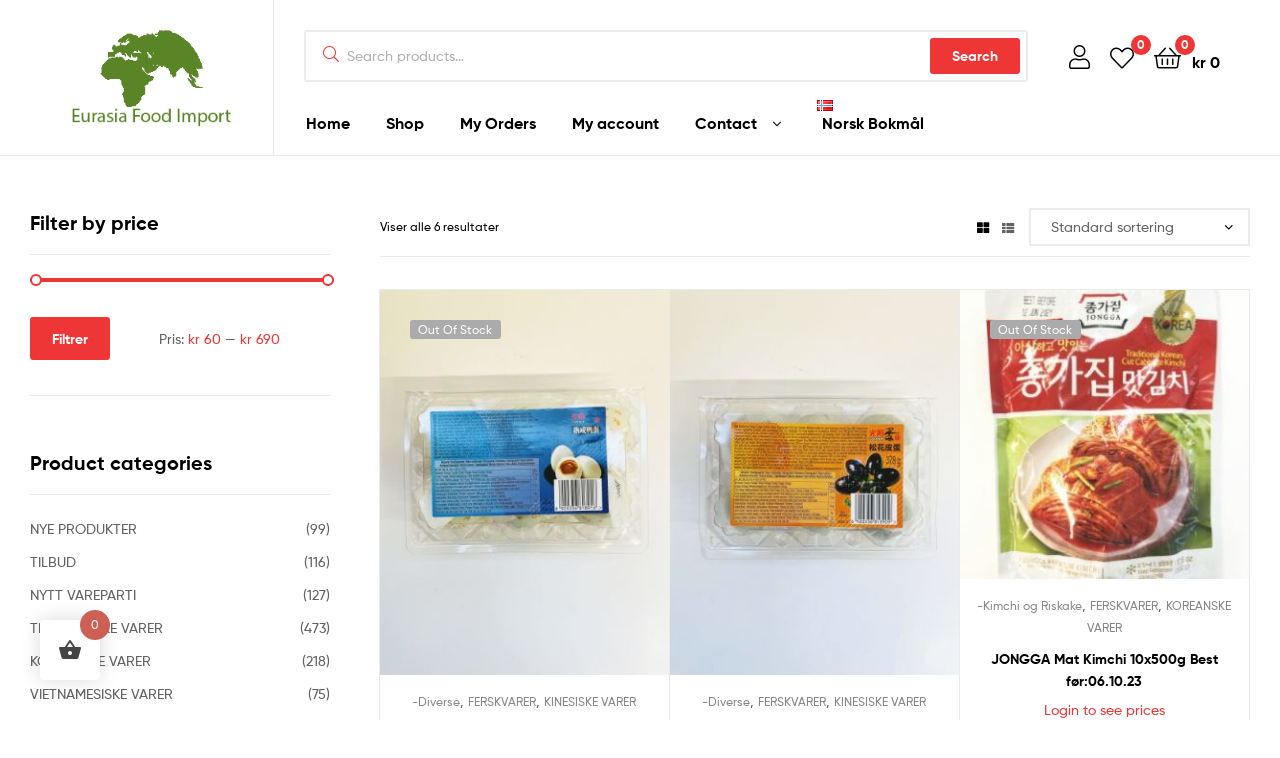

--- FILE ---
content_type: text/html; charset=UTF-8
request_url: https://www.eurasiafood.no/product-category/ferskvarer/
body_size: 22069
content:
<!doctype html>
<html lang="nb-NO" class="">
<head>
	<meta charset="UTF-8">
	<meta name="viewport" content="width=device-width, initial-scale=1.0, user-scalable=no">
	<link rel="profile" href="//gmpg.org/xfn/11">
	<link rel="pingback" href="https://www.eurasiafood.no/xmlrpc.php">
	<meta name='robots' content='index, follow, max-image-preview:large, max-snippet:-1, max-video-preview:-1' />
<link rel="dns-prefetch" href="//fonts.googleapis.com">
<link rel="dns-prefetch" href="//s.w.org">

<link rel="preload" as="font" type="font/woff2" crossorigin="anonymous" href="https://www.eurasiafood.no/wp-content/themes/ekommart/assets/fonts/new/Gilroy-Medium.woff2">
<link rel="preload" as="font" type="font/woff2" crossorigin="anonymous" href="https://www.eurasiafood.no/wp-content/themes/ekommart/assets/fonts/new/Gilroy-Bold.woff2">
<link rel="preload" as="font" type="font/woff2" crossorigin="anonymous" href="https://www.eurasiafood.no/wp-content/themes/ekommart/assets/fonts/ekommart-icon.woff2">
<script>window._wca = window._wca || [];</script>

	<!-- This site is optimized with the Yoast SEO plugin v26.8 - https://yoast.com/product/yoast-seo-wordpress/ -->
	<title>FERSKVARER Arkiver - Eurasiafood</title>
	<link rel="canonical" href="https://www.eurasiafood.no/product-category/ferskvarer/" />
	<meta property="og:locale" content="nb_NO" />
	<meta property="og:type" content="article" />
	<meta property="og:title" content="FERSKVARER Arkiver - Eurasiafood" />
	<meta property="og:url" content="https://www.eurasiafood.no/product-category/ferskvarer/" />
	<meta property="og:site_name" content="Eurasiafood" />
	<meta name="twitter:card" content="summary_large_image" />
	<script type="application/ld+json" class="yoast-schema-graph">{"@context":"https://schema.org","@graph":[{"@type":"CollectionPage","@id":"https://www.eurasiafood.no/product-category/ferskvarer/","url":"https://www.eurasiafood.no/product-category/ferskvarer/","name":"FERSKVARER Arkiver - Eurasiafood","isPartOf":{"@id":"https://www.eurasiafood.no/#website"},"primaryImageOfPage":{"@id":"https://www.eurasiafood.no/product-category/ferskvarer/#primaryimage"},"image":{"@id":"https://www.eurasiafood.no/product-category/ferskvarer/#primaryimage"},"thumbnailUrl":"https://www.eurasiafood.no/wp-content/uploads/2022/02/GOOSUN-Cooked-Salted-Duck-Egg-6x72g-STK-PRIS.jpg","breadcrumb":{"@id":"https://www.eurasiafood.no/product-category/ferskvarer/#breadcrumb"},"inLanguage":"nb-NO"},{"@type":"ImageObject","inLanguage":"nb-NO","@id":"https://www.eurasiafood.no/product-category/ferskvarer/#primaryimage","url":"https://www.eurasiafood.no/wp-content/uploads/2022/02/GOOSUN-Cooked-Salted-Duck-Egg-6x72g-STK-PRIS.jpg","contentUrl":"https://www.eurasiafood.no/wp-content/uploads/2022/02/GOOSUN-Cooked-Salted-Duck-Egg-6x72g-STK-PRIS.jpg","width":302,"height":403},{"@type":"BreadcrumbList","@id":"https://www.eurasiafood.no/product-category/ferskvarer/#breadcrumb","itemListElement":[{"@type":"ListItem","position":1,"name":"Home","item":"https://www.eurasiafood.no/"},{"@type":"ListItem","position":2,"name":"FERSKVARER"}]},{"@type":"WebSite","@id":"https://www.eurasiafood.no/#website","url":"https://www.eurasiafood.no/","name":"Eurasiafood","description":"Maci AS - Eurasia Food Import","publisher":{"@id":"https://www.eurasiafood.no/#organization"},"potentialAction":[{"@type":"SearchAction","target":{"@type":"EntryPoint","urlTemplate":"https://www.eurasiafood.no/?s={search_term_string}"},"query-input":{"@type":"PropertyValueSpecification","valueRequired":true,"valueName":"search_term_string"}}],"inLanguage":"nb-NO"},{"@type":"Organization","@id":"https://www.eurasiafood.no/#organization","name":"Eurasiafood","url":"https://www.eurasiafood.no/","logo":{"@type":"ImageObject","inLanguage":"nb-NO","@id":"https://www.eurasiafood.no/#/schema/logo/image/","url":"https://www.eurasiafood.no/wp-content/uploads/2021/11/Logogreen-2.png","contentUrl":"https://www.eurasiafood.no/wp-content/uploads/2021/11/Logogreen-2.png","width":201,"height":134,"caption":"Eurasiafood"},"image":{"@id":"https://www.eurasiafood.no/#/schema/logo/image/"}}]}</script>
	<!-- / Yoast SEO plugin. -->


<link rel='dns-prefetch' href='//stats.wp.com' />
<link rel="alternate" type="application/rss+xml" title="Eurasiafood &raquo; strøm" href="https://www.eurasiafood.no/feed/" />
<link rel="alternate" type="application/rss+xml" title="Eurasiafood &raquo; kommentarstrøm" href="https://www.eurasiafood.no/comments/feed/" />
<link rel="alternate" type="application/rss+xml" title="Eurasiafood &raquo; FERSKVARER Kategori Strøm" href="https://www.eurasiafood.no/product-category/ferskvarer/feed/" />
<style id='wp-img-auto-sizes-contain-inline-css' type='text/css'>
img:is([sizes=auto i],[sizes^="auto," i]){contain-intrinsic-size:3000px 1500px}
/*# sourceURL=wp-img-auto-sizes-contain-inline-css */
</style>
<style id='wp-emoji-styles-inline-css' type='text/css'>

	img.wp-smiley, img.emoji {
		display: inline !important;
		border: none !important;
		box-shadow: none !important;
		height: 1em !important;
		width: 1em !important;
		margin: 0 0.07em !important;
		vertical-align: -0.1em !important;
		background: none !important;
		padding: 0 !important;
	}
/*# sourceURL=wp-emoji-styles-inline-css */
</style>
<link rel='stylesheet' id='wp-block-library-css' href='https://www.eurasiafood.no/wp-includes/css/dist/block-library/style.min.css?ver=6.9' type='text/css' media='all' />
<style id='wp-block-library-theme-inline-css' type='text/css'>
.wp-block-audio :where(figcaption){color:#555;font-size:13px;text-align:center}.is-dark-theme .wp-block-audio :where(figcaption){color:#ffffffa6}.wp-block-audio{margin:0 0 1em}.wp-block-code{border:1px solid #ccc;border-radius:4px;font-family:Menlo,Consolas,monaco,monospace;padding:.8em 1em}.wp-block-embed :where(figcaption){color:#555;font-size:13px;text-align:center}.is-dark-theme .wp-block-embed :where(figcaption){color:#ffffffa6}.wp-block-embed{margin:0 0 1em}.blocks-gallery-caption{color:#555;font-size:13px;text-align:center}.is-dark-theme .blocks-gallery-caption{color:#ffffffa6}:root :where(.wp-block-image figcaption){color:#555;font-size:13px;text-align:center}.is-dark-theme :root :where(.wp-block-image figcaption){color:#ffffffa6}.wp-block-image{margin:0 0 1em}.wp-block-pullquote{border-bottom:4px solid;border-top:4px solid;color:currentColor;margin-bottom:1.75em}.wp-block-pullquote :where(cite),.wp-block-pullquote :where(footer),.wp-block-pullquote__citation{color:currentColor;font-size:.8125em;font-style:normal;text-transform:uppercase}.wp-block-quote{border-left:.25em solid;margin:0 0 1.75em;padding-left:1em}.wp-block-quote cite,.wp-block-quote footer{color:currentColor;font-size:.8125em;font-style:normal;position:relative}.wp-block-quote:where(.has-text-align-right){border-left:none;border-right:.25em solid;padding-left:0;padding-right:1em}.wp-block-quote:where(.has-text-align-center){border:none;padding-left:0}.wp-block-quote.is-large,.wp-block-quote.is-style-large,.wp-block-quote:where(.is-style-plain){border:none}.wp-block-search .wp-block-search__label{font-weight:700}.wp-block-search__button{border:1px solid #ccc;padding:.375em .625em}:where(.wp-block-group.has-background){padding:1.25em 2.375em}.wp-block-separator.has-css-opacity{opacity:.4}.wp-block-separator{border:none;border-bottom:2px solid;margin-left:auto;margin-right:auto}.wp-block-separator.has-alpha-channel-opacity{opacity:1}.wp-block-separator:not(.is-style-wide):not(.is-style-dots){width:100px}.wp-block-separator.has-background:not(.is-style-dots){border-bottom:none;height:1px}.wp-block-separator.has-background:not(.is-style-wide):not(.is-style-dots){height:2px}.wp-block-table{margin:0 0 1em}.wp-block-table td,.wp-block-table th{word-break:normal}.wp-block-table :where(figcaption){color:#555;font-size:13px;text-align:center}.is-dark-theme .wp-block-table :where(figcaption){color:#ffffffa6}.wp-block-video :where(figcaption){color:#555;font-size:13px;text-align:center}.is-dark-theme .wp-block-video :where(figcaption){color:#ffffffa6}.wp-block-video{margin:0 0 1em}:root :where(.wp-block-template-part.has-background){margin-bottom:0;margin-top:0;padding:1.25em 2.375em}
/*# sourceURL=/wp-includes/css/dist/block-library/theme.min.css */
</style>
<style id='classic-theme-styles-inline-css' type='text/css'>
/*! This file is auto-generated */
.wp-block-button__link{color:#fff;background-color:#32373c;border-radius:9999px;box-shadow:none;text-decoration:none;padding:calc(.667em + 2px) calc(1.333em + 2px);font-size:1.125em}.wp-block-file__button{background:#32373c;color:#fff;text-decoration:none}
/*# sourceURL=/wp-includes/css/classic-themes.min.css */
</style>
<link rel='stylesheet' id='mediaelement-css' href='https://www.eurasiafood.no/wp-includes/js/mediaelement/mediaelementplayer-legacy.min.css?ver=4.2.17' type='text/css' media='all' />
<link rel='stylesheet' id='wp-mediaelement-css' href='https://www.eurasiafood.no/wp-includes/js/mediaelement/wp-mediaelement.min.css?ver=6.9' type='text/css' media='all' />
<style id='jetpack-sharing-buttons-style-inline-css' type='text/css'>
.jetpack-sharing-buttons__services-list{display:flex;flex-direction:row;flex-wrap:wrap;gap:0;list-style-type:none;margin:5px;padding:0}.jetpack-sharing-buttons__services-list.has-small-icon-size{font-size:12px}.jetpack-sharing-buttons__services-list.has-normal-icon-size{font-size:16px}.jetpack-sharing-buttons__services-list.has-large-icon-size{font-size:24px}.jetpack-sharing-buttons__services-list.has-huge-icon-size{font-size:36px}@media print{.jetpack-sharing-buttons__services-list{display:none!important}}.editor-styles-wrapper .wp-block-jetpack-sharing-buttons{gap:0;padding-inline-start:0}ul.jetpack-sharing-buttons__services-list.has-background{padding:1.25em 2.375em}
/*# sourceURL=https://www.eurasiafood.no/wp-content/plugins/jetpack/_inc/blocks/sharing-buttons/view.css */
</style>
<link rel='stylesheet' id='ekommart-gutenberg-blocks-css' href='https://www.eurasiafood.no/wp-content/themes/ekommart/assets/css/base/gutenberg-blocks.css?ver=3.6.0' type='text/css' media='all' />
<style id='global-styles-inline-css' type='text/css'>
:root{--wp--preset--aspect-ratio--square: 1;--wp--preset--aspect-ratio--4-3: 4/3;--wp--preset--aspect-ratio--3-4: 3/4;--wp--preset--aspect-ratio--3-2: 3/2;--wp--preset--aspect-ratio--2-3: 2/3;--wp--preset--aspect-ratio--16-9: 16/9;--wp--preset--aspect-ratio--9-16: 9/16;--wp--preset--color--black: #000000;--wp--preset--color--cyan-bluish-gray: #abb8c3;--wp--preset--color--white: #ffffff;--wp--preset--color--pale-pink: #f78da7;--wp--preset--color--vivid-red: #cf2e2e;--wp--preset--color--luminous-vivid-orange: #ff6900;--wp--preset--color--luminous-vivid-amber: #fcb900;--wp--preset--color--light-green-cyan: #7bdcb5;--wp--preset--color--vivid-green-cyan: #00d084;--wp--preset--color--pale-cyan-blue: #8ed1fc;--wp--preset--color--vivid-cyan-blue: #0693e3;--wp--preset--color--vivid-purple: #9b51e0;--wp--preset--gradient--vivid-cyan-blue-to-vivid-purple: linear-gradient(135deg,rgb(6,147,227) 0%,rgb(155,81,224) 100%);--wp--preset--gradient--light-green-cyan-to-vivid-green-cyan: linear-gradient(135deg,rgb(122,220,180) 0%,rgb(0,208,130) 100%);--wp--preset--gradient--luminous-vivid-amber-to-luminous-vivid-orange: linear-gradient(135deg,rgb(252,185,0) 0%,rgb(255,105,0) 100%);--wp--preset--gradient--luminous-vivid-orange-to-vivid-red: linear-gradient(135deg,rgb(255,105,0) 0%,rgb(207,46,46) 100%);--wp--preset--gradient--very-light-gray-to-cyan-bluish-gray: linear-gradient(135deg,rgb(238,238,238) 0%,rgb(169,184,195) 100%);--wp--preset--gradient--cool-to-warm-spectrum: linear-gradient(135deg,rgb(74,234,220) 0%,rgb(151,120,209) 20%,rgb(207,42,186) 40%,rgb(238,44,130) 60%,rgb(251,105,98) 80%,rgb(254,248,76) 100%);--wp--preset--gradient--blush-light-purple: linear-gradient(135deg,rgb(255,206,236) 0%,rgb(152,150,240) 100%);--wp--preset--gradient--blush-bordeaux: linear-gradient(135deg,rgb(254,205,165) 0%,rgb(254,45,45) 50%,rgb(107,0,62) 100%);--wp--preset--gradient--luminous-dusk: linear-gradient(135deg,rgb(255,203,112) 0%,rgb(199,81,192) 50%,rgb(65,88,208) 100%);--wp--preset--gradient--pale-ocean: linear-gradient(135deg,rgb(255,245,203) 0%,rgb(182,227,212) 50%,rgb(51,167,181) 100%);--wp--preset--gradient--electric-grass: linear-gradient(135deg,rgb(202,248,128) 0%,rgb(113,206,126) 100%);--wp--preset--gradient--midnight: linear-gradient(135deg,rgb(2,3,129) 0%,rgb(40,116,252) 100%);--wp--preset--font-size--small: 14px;--wp--preset--font-size--medium: 23px;--wp--preset--font-size--large: 26px;--wp--preset--font-size--x-large: 42px;--wp--preset--font-size--normal: 16px;--wp--preset--font-size--huge: 37px;--wp--preset--spacing--20: 0.44rem;--wp--preset--spacing--30: 0.67rem;--wp--preset--spacing--40: 1rem;--wp--preset--spacing--50: 1.5rem;--wp--preset--spacing--60: 2.25rem;--wp--preset--spacing--70: 3.38rem;--wp--preset--spacing--80: 5.06rem;--wp--preset--shadow--natural: 6px 6px 9px rgba(0, 0, 0, 0.2);--wp--preset--shadow--deep: 12px 12px 50px rgba(0, 0, 0, 0.4);--wp--preset--shadow--sharp: 6px 6px 0px rgba(0, 0, 0, 0.2);--wp--preset--shadow--outlined: 6px 6px 0px -3px rgb(255, 255, 255), 6px 6px rgb(0, 0, 0);--wp--preset--shadow--crisp: 6px 6px 0px rgb(0, 0, 0);}:where(.is-layout-flex){gap: 0.5em;}:where(.is-layout-grid){gap: 0.5em;}body .is-layout-flex{display: flex;}.is-layout-flex{flex-wrap: wrap;align-items: center;}.is-layout-flex > :is(*, div){margin: 0;}body .is-layout-grid{display: grid;}.is-layout-grid > :is(*, div){margin: 0;}:where(.wp-block-columns.is-layout-flex){gap: 2em;}:where(.wp-block-columns.is-layout-grid){gap: 2em;}:where(.wp-block-post-template.is-layout-flex){gap: 1.25em;}:where(.wp-block-post-template.is-layout-grid){gap: 1.25em;}.has-black-color{color: var(--wp--preset--color--black) !important;}.has-cyan-bluish-gray-color{color: var(--wp--preset--color--cyan-bluish-gray) !important;}.has-white-color{color: var(--wp--preset--color--white) !important;}.has-pale-pink-color{color: var(--wp--preset--color--pale-pink) !important;}.has-vivid-red-color{color: var(--wp--preset--color--vivid-red) !important;}.has-luminous-vivid-orange-color{color: var(--wp--preset--color--luminous-vivid-orange) !important;}.has-luminous-vivid-amber-color{color: var(--wp--preset--color--luminous-vivid-amber) !important;}.has-light-green-cyan-color{color: var(--wp--preset--color--light-green-cyan) !important;}.has-vivid-green-cyan-color{color: var(--wp--preset--color--vivid-green-cyan) !important;}.has-pale-cyan-blue-color{color: var(--wp--preset--color--pale-cyan-blue) !important;}.has-vivid-cyan-blue-color{color: var(--wp--preset--color--vivid-cyan-blue) !important;}.has-vivid-purple-color{color: var(--wp--preset--color--vivid-purple) !important;}.has-black-background-color{background-color: var(--wp--preset--color--black) !important;}.has-cyan-bluish-gray-background-color{background-color: var(--wp--preset--color--cyan-bluish-gray) !important;}.has-white-background-color{background-color: var(--wp--preset--color--white) !important;}.has-pale-pink-background-color{background-color: var(--wp--preset--color--pale-pink) !important;}.has-vivid-red-background-color{background-color: var(--wp--preset--color--vivid-red) !important;}.has-luminous-vivid-orange-background-color{background-color: var(--wp--preset--color--luminous-vivid-orange) !important;}.has-luminous-vivid-amber-background-color{background-color: var(--wp--preset--color--luminous-vivid-amber) !important;}.has-light-green-cyan-background-color{background-color: var(--wp--preset--color--light-green-cyan) !important;}.has-vivid-green-cyan-background-color{background-color: var(--wp--preset--color--vivid-green-cyan) !important;}.has-pale-cyan-blue-background-color{background-color: var(--wp--preset--color--pale-cyan-blue) !important;}.has-vivid-cyan-blue-background-color{background-color: var(--wp--preset--color--vivid-cyan-blue) !important;}.has-vivid-purple-background-color{background-color: var(--wp--preset--color--vivid-purple) !important;}.has-black-border-color{border-color: var(--wp--preset--color--black) !important;}.has-cyan-bluish-gray-border-color{border-color: var(--wp--preset--color--cyan-bluish-gray) !important;}.has-white-border-color{border-color: var(--wp--preset--color--white) !important;}.has-pale-pink-border-color{border-color: var(--wp--preset--color--pale-pink) !important;}.has-vivid-red-border-color{border-color: var(--wp--preset--color--vivid-red) !important;}.has-luminous-vivid-orange-border-color{border-color: var(--wp--preset--color--luminous-vivid-orange) !important;}.has-luminous-vivid-amber-border-color{border-color: var(--wp--preset--color--luminous-vivid-amber) !important;}.has-light-green-cyan-border-color{border-color: var(--wp--preset--color--light-green-cyan) !important;}.has-vivid-green-cyan-border-color{border-color: var(--wp--preset--color--vivid-green-cyan) !important;}.has-pale-cyan-blue-border-color{border-color: var(--wp--preset--color--pale-cyan-blue) !important;}.has-vivid-cyan-blue-border-color{border-color: var(--wp--preset--color--vivid-cyan-blue) !important;}.has-vivid-purple-border-color{border-color: var(--wp--preset--color--vivid-purple) !important;}.has-vivid-cyan-blue-to-vivid-purple-gradient-background{background: var(--wp--preset--gradient--vivid-cyan-blue-to-vivid-purple) !important;}.has-light-green-cyan-to-vivid-green-cyan-gradient-background{background: var(--wp--preset--gradient--light-green-cyan-to-vivid-green-cyan) !important;}.has-luminous-vivid-amber-to-luminous-vivid-orange-gradient-background{background: var(--wp--preset--gradient--luminous-vivid-amber-to-luminous-vivid-orange) !important;}.has-luminous-vivid-orange-to-vivid-red-gradient-background{background: var(--wp--preset--gradient--luminous-vivid-orange-to-vivid-red) !important;}.has-very-light-gray-to-cyan-bluish-gray-gradient-background{background: var(--wp--preset--gradient--very-light-gray-to-cyan-bluish-gray) !important;}.has-cool-to-warm-spectrum-gradient-background{background: var(--wp--preset--gradient--cool-to-warm-spectrum) !important;}.has-blush-light-purple-gradient-background{background: var(--wp--preset--gradient--blush-light-purple) !important;}.has-blush-bordeaux-gradient-background{background: var(--wp--preset--gradient--blush-bordeaux) !important;}.has-luminous-dusk-gradient-background{background: var(--wp--preset--gradient--luminous-dusk) !important;}.has-pale-ocean-gradient-background{background: var(--wp--preset--gradient--pale-ocean) !important;}.has-electric-grass-gradient-background{background: var(--wp--preset--gradient--electric-grass) !important;}.has-midnight-gradient-background{background: var(--wp--preset--gradient--midnight) !important;}.has-small-font-size{font-size: var(--wp--preset--font-size--small) !important;}.has-medium-font-size{font-size: var(--wp--preset--font-size--medium) !important;}.has-large-font-size{font-size: var(--wp--preset--font-size--large) !important;}.has-x-large-font-size{font-size: var(--wp--preset--font-size--x-large) !important;}
:where(.wp-block-post-template.is-layout-flex){gap: 1.25em;}:where(.wp-block-post-template.is-layout-grid){gap: 1.25em;}
:where(.wp-block-term-template.is-layout-flex){gap: 1.25em;}:where(.wp-block-term-template.is-layout-grid){gap: 1.25em;}
:where(.wp-block-columns.is-layout-flex){gap: 2em;}:where(.wp-block-columns.is-layout-grid){gap: 2em;}
:root :where(.wp-block-pullquote){font-size: 1.5em;line-height: 1.6;}
/*# sourceURL=global-styles-inline-css */
</style>
<link rel='stylesheet' id='widgetopts-styles-css' href='https://www.eurasiafood.no/wp-content/plugins/widget-options/assets/css/widget-options.css?ver=4.1.3' type='text/css' media='all' />
<style id='woocommerce-inline-inline-css' type='text/css'>
.woocommerce form .form-row .required { visibility: visible; }
/*# sourceURL=woocommerce-inline-inline-css */
</style>
<link rel='stylesheet' id='wpos-slick-style-css' href='https://www.eurasiafood.no/wp-content/plugins/woo-product-slider-and-carousel-with-category/assets/css/slick.css?ver=3.0.3' type='text/css' media='all' />
<link rel='stylesheet' id='wcpscwc-public-style-css' href='https://www.eurasiafood.no/wp-content/plugins/woo-product-slider-and-carousel-with-category/assets/css/wcpscwc-public.css?ver=3.0.3' type='text/css' media='all' />
<link rel='stylesheet' id='woo-variation-swatches-css' href='https://www.eurasiafood.no/wp-content/plugins/woo-variation-swatches/assets/css/frontend.min.css?ver=1762988373' type='text/css' media='all' />
<style id='woo-variation-swatches-inline-css' type='text/css'>
:root {
--wvs-tick:url("data:image/svg+xml;utf8,%3Csvg filter='drop-shadow(0px 0px 2px rgb(0 0 0 / .8))' xmlns='http://www.w3.org/2000/svg'  viewBox='0 0 30 30'%3E%3Cpath fill='none' stroke='%23ffffff' stroke-linecap='round' stroke-linejoin='round' stroke-width='4' d='M4 16L11 23 27 7'/%3E%3C/svg%3E");

--wvs-cross:url("data:image/svg+xml;utf8,%3Csvg filter='drop-shadow(0px 0px 5px rgb(255 255 255 / .6))' xmlns='http://www.w3.org/2000/svg' width='72px' height='72px' viewBox='0 0 24 24'%3E%3Cpath fill='none' stroke='%23ff0000' stroke-linecap='round' stroke-width='0.6' d='M5 5L19 19M19 5L5 19'/%3E%3C/svg%3E");
--wvs-single-product-item-width:30px;
--wvs-single-product-item-height:30px;
--wvs-single-product-item-font-size:16px}
/*# sourceURL=woo-variation-swatches-inline-css */
</style>
<link rel='stylesheet' id='hint-css' href='https://www.eurasiafood.no/wp-content/plugins/woo-fly-cart/assets/hint/hint.min.css?ver=6.9' type='text/css' media='all' />
<link rel='stylesheet' id='perfect-scrollbar-css' href='https://www.eurasiafood.no/wp-content/plugins/woo-fly-cart/assets/perfect-scrollbar/css/perfect-scrollbar.min.css?ver=6.9' type='text/css' media='all' />
<link rel='stylesheet' id='perfect-scrollbar-wpc-css' href='https://www.eurasiafood.no/wp-content/plugins/woo-fly-cart/assets/perfect-scrollbar/css/custom-theme.css?ver=6.9' type='text/css' media='all' />
<link rel='stylesheet' id='woofc-fonts-css' href='https://www.eurasiafood.no/wp-content/plugins/woo-fly-cart/assets/css/fonts.css?ver=6.9' type='text/css' media='all' />
<link rel='stylesheet' id='woofc-frontend-css' href='https://www.eurasiafood.no/wp-content/plugins/woo-fly-cart/assets/css/frontend.css?ver=5.9.9' type='text/css' media='all' />
<style id='woofc-frontend-inline-css' type='text/css'>
.woofc-area.woofc-style-01 .woofc-inner, .woofc-area.woofc-style-03 .woofc-inner, .woofc-area.woofc-style-02 .woofc-area-bot .woofc-action .woofc-action-inner > div a:hover, .woofc-area.woofc-style-04 .woofc-area-bot .woofc-action .woofc-action-inner > div a:hover {
                            background-color: #cc6055;
                        }

                        .woofc-area.woofc-style-01 .woofc-area-bot .woofc-action .woofc-action-inner > div a, .woofc-area.woofc-style-02 .woofc-area-bot .woofc-action .woofc-action-inner > div a, .woofc-area.woofc-style-03 .woofc-area-bot .woofc-action .woofc-action-inner > div a, .woofc-area.woofc-style-04 .woofc-area-bot .woofc-action .woofc-action-inner > div a {
                            outline: none;
                            color: #cc6055;
                        }

                        .woofc-area.woofc-style-02 .woofc-area-bot .woofc-action .woofc-action-inner > div a, .woofc-area.woofc-style-04 .woofc-area-bot .woofc-action .woofc-action-inner > div a {
                            border-color: #cc6055;
                        }

                        .woofc-area.woofc-style-05 .woofc-inner{
                            background-color: #cc6055;
                            background-image: url('');
                            background-size: cover;
                            background-position: center;
                            background-repeat: no-repeat;
                        }
                        
                        .woofc-count span {
                            background-color: #cc6055;
                        }
/*# sourceURL=woofc-frontend-inline-css */
</style>
<link rel='stylesheet' id='woosc-frontend-css' href='https://www.eurasiafood.no/wp-content/plugins/woo-smart-compare/assets/css/frontend.css?ver=6.5.3' type='text/css' media='all' />
<link rel='stylesheet' id='slick-css' href='https://www.eurasiafood.no/wp-content/plugins/woo-smart-quick-view/assets/libs/slick/slick.css?ver=6.9' type='text/css' media='all' />
<link rel='stylesheet' id='magnific-popup-css' href='https://www.eurasiafood.no/wp-content/plugins/woo-smart-quick-view/assets/libs/magnific-popup/magnific-popup.css?ver=6.9' type='text/css' media='all' />
<link rel='stylesheet' id='woosq-feather-css' href='https://www.eurasiafood.no/wp-content/plugins/woo-smart-quick-view/assets/libs/feather/feather.css?ver=6.9' type='text/css' media='all' />
<link rel='stylesheet' id='woosq-frontend-css' href='https://www.eurasiafood.no/wp-content/plugins/woo-smart-quick-view/assets/css/frontend.css?ver=4.2.8' type='text/css' media='all' />
<link rel='stylesheet' id='woosw-icons-css' href='https://www.eurasiafood.no/wp-content/plugins/woo-smart-wishlist/assets/css/icons.css?ver=5.0.8' type='text/css' media='all' />
<link rel='stylesheet' id='woosw-frontend-css' href='https://www.eurasiafood.no/wp-content/plugins/woo-smart-wishlist/assets/css/frontend.css?ver=5.0.8' type='text/css' media='all' />
<style id='woosw-frontend-inline-css' type='text/css'>
.woosw-popup .woosw-popup-inner .woosw-popup-content .woosw-popup-content-bot .woosw-notice { background-color: #5fbd74; } .woosw-popup .woosw-popup-inner .woosw-popup-content .woosw-popup-content-bot .woosw-popup-content-bot-inner a:hover { color: #5fbd74; border-color: #5fbd74; } 
/*# sourceURL=woosw-frontend-inline-css */
</style>
<link rel='stylesheet' id='ekommart-style-css' href='https://www.eurasiafood.no/wp-content/themes/ekommart/style.css?ver=3.6.0' type='text/css' media='all' />
<link rel='stylesheet' id='ekommart-woocommerce-style-css' href='https://www.eurasiafood.no/wp-content/themes/ekommart/assets/css/woocommerce/woocommerce.css?ver=3.6.0' type='text/css' media='all' />
<link rel='stylesheet' id='tooltipster-css' href='https://www.eurasiafood.no/wp-content/themes/ekommart/assets/css/libs/tooltipster.bundle.min.css?ver=3.6.0' type='text/css' media='all' />
<link rel='stylesheet' id='ekommart-child-style-css' href='https://www.eurasiafood.no/wp-content/themes/ekommart-child/style.css?ver=3.6.0' type='text/css' media='all' />
<link rel='stylesheet' id='ekit-widget-styles-css' href='https://www.eurasiafood.no/wp-content/plugins/elementskit-lite/widgets/init/assets/css/widget-styles.css?ver=3.7.8' type='text/css' media='all' />
<link rel='stylesheet' id='ekit-responsive-css' href='https://www.eurasiafood.no/wp-content/plugins/elementskit-lite/widgets/init/assets/css/responsive.css?ver=3.7.8' type='text/css' media='all' />
<link rel='stylesheet' id='sharedaddy-css' href='https://www.eurasiafood.no/wp-content/plugins/jetpack/modules/sharedaddy/sharing.css?ver=15.4' type='text/css' media='all' />
<link rel='stylesheet' id='social-logos-css' href='https://www.eurasiafood.no/wp-content/plugins/jetpack/_inc/social-logos/social-logos.min.css?ver=15.4' type='text/css' media='all' />
<script type="text/template" id="tmpl-variation-template">
	<div class="woocommerce-variation-description">{{{ data.variation.variation_description }}}</div>
	<div class="woocommerce-variation-price">{{{ data.variation.price_html }}}</div>
	<div class="woocommerce-variation-availability">{{{ data.variation.availability_html }}}</div>
</script>
<script type="text/template" id="tmpl-unavailable-variation-template">
	<p role="alert">Beklager, dette produktet er ikke tilgjengelig. Vennligst velg en annen kombinasjon.</p>
</script>
<!--n2css--><!--n2js--><script type="text/javascript" src="https://www.eurasiafood.no/wp-includes/js/jquery/jquery.min.js?ver=3.7.1" id="jquery-core-js"></script>
<script type="text/javascript" src="https://www.eurasiafood.no/wp-includes/js/jquery/jquery-migrate.min.js?ver=3.4.1" id="jquery-migrate-js"></script>
<script type="text/javascript" src="https://www.eurasiafood.no/wp-content/plugins/woocommerce/assets/js/jquery-blockui/jquery.blockUI.min.js?ver=2.7.0-wc.10.4.3" id="wc-jquery-blockui-js" data-wp-strategy="defer"></script>
<script type="text/javascript" id="wc-add-to-cart-js-extra">
/* <![CDATA[ */
var wc_add_to_cart_params = {"ajax_url":"/wp-admin/admin-ajax.php","wc_ajax_url":"/?wc-ajax=%%endpoint%%","i18n_view_cart":"Vis handlekurv","cart_url":"https://www.eurasiafood.no/cart/","is_cart":"","cart_redirect_after_add":"no"};
//# sourceURL=wc-add-to-cart-js-extra
/* ]]> */
</script>
<script type="text/javascript" src="https://www.eurasiafood.no/wp-content/plugins/woocommerce/assets/js/frontend/add-to-cart.min.js?ver=10.4.3" id="wc-add-to-cart-js" defer="defer" data-wp-strategy="defer"></script>
<script type="text/javascript" src="https://www.eurasiafood.no/wp-content/plugins/woocommerce/assets/js/js-cookie/js.cookie.min.js?ver=2.1.4-wc.10.4.3" id="wc-js-cookie-js" data-wp-strategy="defer"></script>
<script type="text/javascript" id="woocommerce-js-extra">
/* <![CDATA[ */
var woocommerce_params = {"ajax_url":"/wp-admin/admin-ajax.php","wc_ajax_url":"/?wc-ajax=%%endpoint%%","i18n_password_show":"Vis passord","i18n_password_hide":"Skjul passord"};
//# sourceURL=woocommerce-js-extra
/* ]]> */
</script>
<script type="text/javascript" src="https://www.eurasiafood.no/wp-content/plugins/woocommerce/assets/js/frontend/woocommerce.min.js?ver=10.4.3" id="woocommerce-js" defer="defer" data-wp-strategy="defer"></script>
<script type="text/javascript" src="https://www.eurasiafood.no/wp-includes/js/underscore.min.js?ver=1.13.7" id="underscore-js"></script>
<script type="text/javascript" id="wp-util-js-extra">
/* <![CDATA[ */
var _wpUtilSettings = {"ajax":{"url":"/wp-admin/admin-ajax.php"}};
//# sourceURL=wp-util-js-extra
/* ]]> */
</script>
<script type="text/javascript" src="https://www.eurasiafood.no/wp-includes/js/wp-util.min.js?ver=6.9" id="wp-util-js"></script>
<script type="text/javascript" src="https://stats.wp.com/s-202604.js" id="woocommerce-analytics-js" defer="defer" data-wp-strategy="defer"></script>
<link rel="https://api.w.org/" href="https://www.eurasiafood.no/wp-json/" /><link rel="alternate" title="JSON" type="application/json" href="https://www.eurasiafood.no/wp-json/wp/v2/product_cat/206" /><link rel="EditURI" type="application/rsd+xml" title="RSD" href="https://www.eurasiafood.no/xmlrpc.php?rsd" />
<meta name="generator" content="WordPress 6.9" />
<meta name="generator" content="WooCommerce 10.4.3" />
<meta name="wwp" content="yes" />	<style>img#wpstats{display:none}</style>
			<noscript><style>.woocommerce-product-gallery{ opacity: 1 !important; }</style></noscript>
	<meta name="generator" content="Elementor 3.34.2; features: additional_custom_breakpoints; settings: css_print_method-internal, google_font-enabled, font_display-auto">
			<style>
				.e-con.e-parent:nth-of-type(n+4):not(.e-lazyloaded):not(.e-no-lazyload),
				.e-con.e-parent:nth-of-type(n+4):not(.e-lazyloaded):not(.e-no-lazyload) * {
					background-image: none !important;
				}
				@media screen and (max-height: 1024px) {
					.e-con.e-parent:nth-of-type(n+3):not(.e-lazyloaded):not(.e-no-lazyload),
					.e-con.e-parent:nth-of-type(n+3):not(.e-lazyloaded):not(.e-no-lazyload) * {
						background-image: none !important;
					}
				}
				@media screen and (max-height: 640px) {
					.e-con.e-parent:nth-of-type(n+2):not(.e-lazyloaded):not(.e-no-lazyload),
					.e-con.e-parent:nth-of-type(n+2):not(.e-lazyloaded):not(.e-no-lazyload) * {
						background-image: none !important;
					}
				}
			</style>
			<link rel="icon" href="https://www.eurasiafood.no/wp-content/uploads/2021/11/cropped-pngegg-32x32.png" sizes="32x32" />
<link rel="icon" href="https://www.eurasiafood.no/wp-content/uploads/2021/11/cropped-pngegg-192x192.png" sizes="192x192" />
<link rel="apple-touch-icon" href="https://www.eurasiafood.no/wp-content/uploads/2021/11/cropped-pngegg-180x180.png" />
<meta name="msapplication-TileImage" content="https://www.eurasiafood.no/wp-content/uploads/2021/11/cropped-pngegg-270x270.png" />
		<style type="text/css" id="wp-custom-css">
			/* Disable fly cart on mobile phones: */
@media only screen and (max-width: 768px) {  
  [class*="woofc-count"] {
    display:none;
  }
}
/* Hide category */
.cat-item-290{display:none;}
.cat-item-291{display:none;}

.site-info{visibility:visible;}


		</style>
		</head>
<body data-rsssl=1 class="archive tax-product_cat term-ferskvarer term-206 wp-custom-logo wp-embed-responsive wp-theme-ekommart wp-child-theme-ekommart-child theme-ekommart woocommerce woocommerce-page woocommerce-no-js woo-variation-swatches wvs-behavior-blur wvs-theme-ekommart-child wvs-show-label wvs-tooltip chrome has-post-thumbnail woocommerce-active product-style-1 products-no-gutter ekommart-archive-product ekommart-sidebar-left elementor-default elementor-kit-5305">

<div id="page" class="hfeed site">
	<header id="masthead" class="site-header header-1" role="banner" style="">
    <div class="header-container container">
        <div class="header-left">
			        <div class="site-branding">
            <a href="https://www.eurasiafood.no/" class="custom-logo-link" rel="home"><img width="201" height="134" src="https://www.eurasiafood.no/wp-content/uploads/2021/11/Logogreen-2.png" class="custom-logo" alt="Eurasiafood" decoding="async" /></a>        <div class="site-branding-text">
                            <p class="site-title"><a href="https://www.eurasiafood.no/"
                                         rel="home">Eurasiafood</a></p>
            
                            <p class="site-description">Maci AS &#8211; Eurasia Food Import</p>
                    </div><!-- .site-branding-text -->
                </div>
                        <div class="site-header-cart header-cart-mobile">
                            <a class="cart-contents" href="https://www.eurasiafood.no/cart/" title="View your shopping cart">
                        <span class="count">0</span>
            <span class="woocommerce-Price-amount amount"><span class="woocommerce-Price-currencySymbol">&#107;&#114;</span>&nbsp;0</span>        </a>
                        </div>
                            <a href="#" class="menu-mobile-nav-button">
                <span class="toggle-text screen-reader-text">Menu</span>
                <i class="ekommart-icon-bars"></i>
            </a>
                    </div>
        <div class="header-right desktop-hide-down">
            <div class="col-fluid d-flex">
				            <div class="site-search">
                <div class="widget woocommerce widget_product_search">            <div class="ajax-search-result" style="display:none;">
            </div>
            <form role="search" method="get" class="woocommerce-product-search" action="https://www.eurasiafood.no/">
	<label class="screen-reader-text" for="woocommerce-product-search-field-0">Search for:</label>
	<input type="search" id="woocommerce-product-search-field-0" class="search-field" placeholder="Search products&hellip;" autocomplete="off" value="" name="s" />
	<button type="submit" value="Search">Search</button>
	<input type="hidden" name="post_type" value="product" />
</form>
</div>            </div>
                            <div class="header-group-action">
					        <div class="site-header-account">
            <a href="https://www.eurasiafood.no/my-account/"><i class="ekommart-icon-user"></i></a>
            <div class="account-dropdown">

            </div>
        </div>
                    <div class="site-header-wishlist">
                <a class="header-wishlist" href="https://www.eurasiafood.no/wishlist/WOOSW">
                    <i class="ekommart-icon-heart"></i>
                    <span class="count">0</span>
                </a>
            </div>
                        <div class="site-header-cart menu">
                        <a class="cart-contents" href="https://www.eurasiafood.no/cart/" title="View your shopping cart">
                        <span class="count">0</span>
            <span class="woocommerce-Price-amount amount"><span class="woocommerce-Price-currencySymbol">&#107;&#114;</span>&nbsp;0</span>        </a>
                                    </div>
                            </div>
            </div>
            <div class="col-fluid">
				        <nav class="main-navigation" role="navigation" aria-label="Primary Navigation">
            <div class="primary-navigation"><ul id="menu-ekommart-main-menu-english" class="menu"><li id="menu-item-13392" class="menu-item menu-item-type-post_type menu-item-object-page menu-item-13392"><a href="https://www.eurasiafood.no/en/home/">Home</a></li>
<li id="menu-item-13426" class="menu-item menu-item-type-post_type menu-item-object-page menu-item-13426"><a href="https://www.eurasiafood.no/shop/">Shop</a></li>
<li id="menu-item-7988" class="menu-item menu-item-type-post_type menu-item-object-page menu-item-7988"><a href="https://www.eurasiafood.no/my-orders/">My Orders</a></li>
<li id="menu-item-7985" class="menu-item menu-item-type-post_type menu-item-object-page menu-item-7985"><a href="https://www.eurasiafood.no/my-account/">My account</a></li>
<li id="menu-item-7606" class="menu-item menu-item-type-post_type menu-item-object-page menu-item-has-children menu-item-7606"><a href="https://www.eurasiafood.no/en/contact-page/">Contact</a>
<ul class="sub-menu">
	<li id="menu-item-13472" class="menu-item menu-item-type-post_type menu-item-object-page menu-item-13472"><a href="https://www.eurasiafood.no/en/contact-page/">Contact</a></li>
	<li id="menu-item-5328" class="menu-item menu-item-type-post_type menu-item-object-page menu-item-5328"><a href="https://www.eurasiafood.no/en/about-us/">About Us</a></li>
</ul>
</li>
<li id="menu-item-13357" class="pll-parent-menu-item menu-item menu-item-type-custom menu-item-object-custom menu-item-13357"><a href="#pll_switcher"><img src="[data-uri]" alt="" width="16" height="11" style="width: 16px; height: 11px;" /><span style="margin-left:0.3em;">Norsk Bokmål</span></a></li>
</ul></div>        </nav>
                    </div>
        </div>
    </div>
</header><!-- #masthead -->

	<div id="content" class="site-content" tabindex="-1">
		<div class="col-full">

<div class="woocommerce"></div><div id="primary" class="content-area">
    <main id="main" class="site-main" role="main"><header class="woocommerce-products-header">
	
	</header>
<div class="woocommerce-notices-wrapper"></div><div class="ekommart-sorting">            <button class="filter-toggle" aria-expanded="false">
                <i class="ekommart-icon-filter"></i><span>Filter</span></button>
            <p class="woocommerce-result-count" role="alert" aria-relevant="all" >
	Viser alle 6 resultater</p>
        <div class="gridlist-toggle desktop-hide-down">
            <a href="/product-category/ferskvarer/?layout=grid" id="grid" class="active" title="Grid View"><i class="ekommart-icon-th-large"></i></a>
            <a href="/product-category/ferskvarer/?layout=list" id="list" class="" title="List View"><i class="ekommart-icon-th-list"></i></a>
        </div>
        <form class="woocommerce-ordering" method="get">
		<select
		name="orderby"
		class="orderby"
					aria-label="Produktsortering"
			>
					<option value="menu_order"  selected='selected'>Standard sortering</option>
					<option value="popularity" >Sorter etter popularitet</option>
					<option value="rating" >Sorter etter vurdering</option>
					<option value="date" >Sorter etter nyeste</option>
					<option value="price" >Sorter etter pris: lav til høy</option>
					<option value="price-desc" >Sorter etter pris: høy til lav</option>
			</select>
	<input type="hidden" name="paged" value="1" />
	</form>
</div>
<ul class="products columns-3">


<li class="product type-product post-14702 status-publish first outofstock product_cat-diverse-ferskvarer product_cat-ferskvarer product_cat-kinesiske-varer has-post-thumbnail taxable shipping-taxable product-type-simple">
	<div class="product-block">        <div class="product-transition"><span class="stock-label">Out Of Stock</span><div class="product-image"><img fetchpriority="high" width="302" height="403" src="https://www.eurasiafood.no/wp-content/uploads/2022/02/GOOSUN-Cooked-Salted-Duck-Egg-6x72g-STK-PRIS.jpg" class="attachment-shop_catalog size-shop_catalog" alt="GOOSUN Cooked Salted Duck Egg (6x72g) STK PRIS Best før:31.07.26" decoding="async" srcset="https://www.eurasiafood.no/wp-content/uploads/2022/02/GOOSUN-Cooked-Salted-Duck-Egg-6x72g-STK-PRIS.jpg 302w, https://www.eurasiafood.no/wp-content/uploads/2022/02/GOOSUN-Cooked-Salted-Duck-Egg-6x72g-STK-PRIS-225x300.jpg 225w" sizes="(max-width: 302px) 100vw, 302px" /></div>        <div class="group-action">
            <div class="shop-action">
                <button class="woosw-btn woosw-btn-14702" data-id="14702" data-product_name="GOOSUN Cooked Salted Duck Egg (6x72g) STK PRIS Best før:31.07.26" data-product_image="https://www.eurasiafood.no/wp-content/uploads/2022/02/GOOSUN-Cooked-Salted-Duck-Egg-6x72g-STK-PRIS-150x150.jpg" aria-label="Add to wishlist">Add to wishlist</button><button class="woosc-btn woosc-btn-14702 " data-text="Compare" data-text_added="Compare" data-id="14702" data-product_id="14702" data-product_name="GOOSUN Cooked Salted Duck Egg (6x72g) STK PRIS Best før:31.07.26" data-product_image="https://www.eurasiafood.no/wp-content/uploads/2022/02/GOOSUN-Cooked-Salted-Duck-Egg-6x72g-STK-PRIS-150x150.jpg">Compare</button><button class="woosq-btn woosq-btn-14702" data-id="14702" data-effect="mfp-3d-unfold" data-context="default">Quick view</button>            </div>
        </div>
        <a href="https://www.eurasiafood.no/product/goosun-cooked-salted-duck-egg-6x72g/" class="woocommerce-LoopProduct-link woocommerce-loop-product__link"></a></div>
        <div class="posted-in"><a href="https://www.eurasiafood.no/product-category/ferskvarer/diverse-ferskvarer/" rel="tag">-Diverse</a>, <a href="https://www.eurasiafood.no/product-category/ferskvarer/" rel="tag">FERSKVARER</a>, <a href="https://www.eurasiafood.no/product-category/kinesiske-varer/" rel="tag">KINESISKE VARER</a></div><h3 class="woocommerce-loop-product__title"><a href="https://www.eurasiafood.no/product/goosun-cooked-salted-duck-egg-6x72g/">GOOSUN Cooked Salted Duck Egg (6x72g) STK PRIS Best før:31.07.26</a></h3><a class="wwp-login-to-see-wholesale-prices" href="https://www.eurasiafood.no/my-account/">Login to see prices</a></div></li>
<li class="product type-product post-14700 status-publish instock product_cat-diverse-ferskvarer product_cat-ferskvarer product_cat-kinesiske-varer has-post-thumbnail taxable shipping-taxable product-type-simple">
	<div class="product-block">        <div class="product-transition"><div class="product-image"><img loading="lazy" width="302" height="403" src="https://www.eurasiafood.no/wp-content/uploads/2022/02/GOOSUN-Preserved-Duck-Eggs-Tan-6x63g-STK-PRIS.jpg" class="attachment-shop_catalog size-shop_catalog" alt="GOOSUN Preserved Duck Eggs (Tan) (6x63g) STK PRIS Best før:31.07.26" decoding="async" srcset="https://www.eurasiafood.no/wp-content/uploads/2022/02/GOOSUN-Preserved-Duck-Eggs-Tan-6x63g-STK-PRIS.jpg 302w, https://www.eurasiafood.no/wp-content/uploads/2022/02/GOOSUN-Preserved-Duck-Eggs-Tan-6x63g-STK-PRIS-225x300.jpg 225w" sizes="(max-width: 302px) 100vw, 302px" /></div>        <div class="group-action">
            <div class="shop-action">
                <button class="woosw-btn woosw-btn-14700" data-id="14700" data-product_name="GOOSUN Preserved Duck Eggs (Tan) (6x63g) STK PRIS Best før:31.07.26" data-product_image="https://www.eurasiafood.no/wp-content/uploads/2022/02/GOOSUN-Preserved-Duck-Eggs-Tan-6x63g-STK-PRIS-150x150.jpg" aria-label="Add to wishlist">Add to wishlist</button><button class="woosc-btn woosc-btn-14700 " data-text="Compare" data-text_added="Compare" data-id="14700" data-product_id="14700" data-product_name="GOOSUN Preserved Duck Eggs (Tan) (6x63g) STK PRIS Best før:31.07.26" data-product_image="https://www.eurasiafood.no/wp-content/uploads/2022/02/GOOSUN-Preserved-Duck-Eggs-Tan-6x63g-STK-PRIS-150x150.jpg">Compare</button><button class="woosq-btn woosq-btn-14700" data-id="14700" data-effect="mfp-3d-unfold" data-context="default">Quick view</button>            </div>
        </div>
        <a href="https://www.eurasiafood.no/product/goosun-preserved-duck-eggs-tan-6x63g/" class="woocommerce-LoopProduct-link woocommerce-loop-product__link"></a></div>
        <div class="posted-in"><a href="https://www.eurasiafood.no/product-category/ferskvarer/diverse-ferskvarer/" rel="tag">-Diverse</a>, <a href="https://www.eurasiafood.no/product-category/ferskvarer/" rel="tag">FERSKVARER</a>, <a href="https://www.eurasiafood.no/product-category/kinesiske-varer/" rel="tag">KINESISKE VARER</a></div><h3 class="woocommerce-loop-product__title"><a href="https://www.eurasiafood.no/product/goosun-preserved-duck-eggs-tan-6x63g/">GOOSUN Preserved Duck Eggs (Tan) (6x63g) STK PRIS Best før:31.07.26</a></h3><a class="wwp-login-to-see-wholesale-prices" href="https://www.eurasiafood.no/my-account/">Login to see prices</a></div></li>
<li class="product type-product post-12556 status-publish last outofstock product_cat-kimchi-og-riskake product_cat-ferskvarer product_cat-koreanske-varer has-post-thumbnail taxable shipping-taxable product-type-simple">
	<div class="product-block">        <div class="product-transition"><span class="stock-label">Out Of Stock</span><div class="product-image"><img loading="lazy" width="300" height="300" src="https://www.eurasiafood.no/wp-content/uploads/2021/10/JONGGA-Mat-Kimchi-300x300.jpg" class="attachment-shop_catalog size-shop_catalog" alt="JONGGA Mat Kimchi 10x500g Best før:06.10.23" decoding="async" srcset="https://www.eurasiafood.no/wp-content/uploads/2021/10/JONGGA-Mat-Kimchi-300x300.jpg 300w, https://www.eurasiafood.no/wp-content/uploads/2021/10/JONGGA-Mat-Kimchi-100x100.jpg 100w, https://www.eurasiafood.no/wp-content/uploads/2021/10/JONGGA-Mat-Kimchi-150x150.jpg 150w, https://www.eurasiafood.no/wp-content/uploads/2021/10/JONGGA-Mat-Kimchi-96x96.jpg 96w" sizes="(max-width: 300px) 100vw, 300px" /></div>        <div class="group-action">
            <div class="shop-action">
                <button class="woosw-btn woosw-btn-12556" data-id="12556" data-product_name="JONGGA Mat Kimchi 10x500g Best før:06.10.23" data-product_image="https://www.eurasiafood.no/wp-content/uploads/2021/10/JONGGA-Mat-Kimchi-150x150.jpg" aria-label="Add to wishlist">Add to wishlist</button><button class="woosc-btn woosc-btn-12556 " data-text="Compare" data-text_added="Compare" data-id="12556" data-product_id="12556" data-product_name="JONGGA Mat Kimchi 10x500g Best før:06.10.23" data-product_image="https://www.eurasiafood.no/wp-content/uploads/2021/10/JONGGA-Mat-Kimchi-150x150.jpg">Compare</button><button class="woosq-btn woosq-btn-12556" data-id="12556" data-effect="mfp-3d-unfold" data-context="default">Quick view</button>            </div>
        </div>
        <a href="https://www.eurasiafood.no/product/jongga-mat-kimchi-10x500g/" class="woocommerce-LoopProduct-link woocommerce-loop-product__link"></a></div>
        <div class="posted-in"><a href="https://www.eurasiafood.no/product-category/ferskvarer/kimchi-og-riskake/" rel="tag">-Kimchi og Riskake</a>, <a href="https://www.eurasiafood.no/product-category/ferskvarer/" rel="tag">FERSKVARER</a>, <a href="https://www.eurasiafood.no/product-category/koreanske-varer/" rel="tag">KOREANSKE VARER</a></div><h3 class="woocommerce-loop-product__title"><a href="https://www.eurasiafood.no/product/jongga-mat-kimchi-10x500g/">JONGGA Mat Kimchi 10x500g Best før:06.10.23</a></h3><a class="wwp-login-to-see-wholesale-prices" href="https://www.eurasiafood.no/my-account/">Login to see prices</a></div></li>
<li class="product type-product post-12555 status-publish first outofstock product_cat-kimchi-og-riskake product_cat-ferskvarer product_cat-koreanske-varer has-post-thumbnail taxable shipping-taxable product-type-simple">
	<div class="product-block">        <div class="product-transition"><span class="stock-label">Out Of Stock</span><div class="product-image"><img loading="lazy" width="302" height="403" src="https://www.eurasiafood.no/wp-content/uploads/2021/10/JONGGA-Rice-Cake-Sliced-10x500g.jpg" class="attachment-shop_catalog size-shop_catalog" alt="JONGGA Rice Cake (Sliced) 10x500g Best før:06.02.24" decoding="async" srcset="https://www.eurasiafood.no/wp-content/uploads/2021/10/JONGGA-Rice-Cake-Sliced-10x500g.jpg 302w, https://www.eurasiafood.no/wp-content/uploads/2021/10/JONGGA-Rice-Cake-Sliced-10x500g-225x300.jpg 225w" sizes="(max-width: 302px) 100vw, 302px" /></div>        <div class="group-action">
            <div class="shop-action">
                <button class="woosw-btn woosw-btn-12555" data-id="12555" data-product_name="JONGGA Rice Cake (Sliced) 10x500g Best før:06.02.24" data-product_image="https://www.eurasiafood.no/wp-content/uploads/2021/10/JONGGA-Rice-Cake-Sliced-10x500g-150x150.jpg" aria-label="Add to wishlist">Add to wishlist</button><button class="woosc-btn woosc-btn-12555 " data-text="Compare" data-text_added="Compare" data-id="12555" data-product_id="12555" data-product_name="JONGGA Rice Cake (Sliced) 10x500g Best før:06.02.24" data-product_image="https://www.eurasiafood.no/wp-content/uploads/2021/10/JONGGA-Rice-Cake-Sliced-10x500g-150x150.jpg">Compare</button><button class="woosq-btn woosq-btn-12555" data-id="12555" data-effect="mfp-3d-unfold" data-context="default">Quick view</button>            </div>
        </div>
        <a href="https://www.eurasiafood.no/product/jongga-rice-cake-sliced-10x500g/" class="woocommerce-LoopProduct-link woocommerce-loop-product__link"></a></div>
        <div class="posted-in"><a href="https://www.eurasiafood.no/product-category/ferskvarer/kimchi-og-riskake/" rel="tag">-Kimchi og Riskake</a>, <a href="https://www.eurasiafood.no/product-category/ferskvarer/" rel="tag">FERSKVARER</a>, <a href="https://www.eurasiafood.no/product-category/koreanske-varer/" rel="tag">KOREANSKE VARER</a></div><h3 class="woocommerce-loop-product__title"><a href="https://www.eurasiafood.no/product/jongga-rice-cake-sliced-10x500g/">JONGGA Rice Cake (Sliced) 10x500g Best før:06.02.24</a></h3><a class="wwp-login-to-see-wholesale-prices" href="https://www.eurasiafood.no/my-account/">Login to see prices</a></div></li>
<li class="product type-product post-12554 status-publish outofstock product_cat-kimchi-og-riskake product_cat-ferskvarer product_cat-koreanske-varer has-post-thumbnail taxable shipping-taxable product-type-simple">
	<div class="product-block">        <div class="product-transition"><span class="stock-label">Out Of Stock</span><div class="product-image"><img loading="lazy" width="302" height="403" src="https://www.eurasiafood.no/wp-content/uploads/2021/10/JONGGA-Rice-Cake-Tubular-Stick-10x500g.jpg" class="attachment-shop_catalog size-shop_catalog" alt="JONGGA Rice Cake Tubular (Stick) 10x500g Best før:28.08.24" decoding="async" srcset="https://www.eurasiafood.no/wp-content/uploads/2021/10/JONGGA-Rice-Cake-Tubular-Stick-10x500g.jpg 302w, https://www.eurasiafood.no/wp-content/uploads/2021/10/JONGGA-Rice-Cake-Tubular-Stick-10x500g-225x300.jpg 225w" sizes="(max-width: 302px) 100vw, 302px" /></div>        <div class="group-action">
            <div class="shop-action">
                <button class="woosw-btn woosw-btn-12554" data-id="12554" data-product_name="JONGGA Rice Cake Tubular (Stick) 10x500g Best før:28.08.24" data-product_image="https://www.eurasiafood.no/wp-content/uploads/2021/10/JONGGA-Rice-Cake-Tubular-Stick-10x500g-150x150.jpg" aria-label="Add to wishlist">Add to wishlist</button><button class="woosc-btn woosc-btn-12554 " data-text="Compare" data-text_added="Compare" data-id="12554" data-product_id="12554" data-product_name="JONGGA Rice Cake Tubular (Stick) 10x500g Best før:28.08.24" data-product_image="https://www.eurasiafood.no/wp-content/uploads/2021/10/JONGGA-Rice-Cake-Tubular-Stick-10x500g-150x150.jpg">Compare</button><button class="woosq-btn woosq-btn-12554" data-id="12554" data-effect="mfp-3d-unfold" data-context="default">Quick view</button>            </div>
        </div>
        <a href="https://www.eurasiafood.no/product/jongga-rice-cake-tubular-stick-10x500g/" class="woocommerce-LoopProduct-link woocommerce-loop-product__link"></a></div>
        <div class="posted-in"><a href="https://www.eurasiafood.no/product-category/ferskvarer/kimchi-og-riskake/" rel="tag">-Kimchi og Riskake</a>, <a href="https://www.eurasiafood.no/product-category/ferskvarer/" rel="tag">FERSKVARER</a>, <a href="https://www.eurasiafood.no/product-category/koreanske-varer/" rel="tag">KOREANSKE VARER</a></div><h3 class="woocommerce-loop-product__title"><a href="https://www.eurasiafood.no/product/jongga-rice-cake-tubular-stick-10x500g/">JONGGA Rice Cake Tubular (Stick) 10x500g Best før:28.08.24</a></h3><a class="wwp-login-to-see-wholesale-prices" href="https://www.eurasiafood.no/my-account/">Login to see prices</a></div></li>
<li class="product type-product post-19222 status-publish last outofstock product_cat-diverse-ferskvarer product_cat-andre-land product_cat-ferskvarer has-post-thumbnail taxable shipping-taxable product-type-simple">
	<div class="product-block">        <div class="product-transition"><span class="stock-label">Out Of Stock</span><div class="product-image"><img loading="lazy" width="302" height="403" src="https://www.eurasiafood.no/wp-content/uploads/2023/09/WABU-Quail-Eggs-9x12pcs.jpg" class="attachment-shop_catalog size-shop_catalog" alt="WABU Quail Eggs 9x12pcs Best før:01.01.25" decoding="async" srcset="https://www.eurasiafood.no/wp-content/uploads/2023/09/WABU-Quail-Eggs-9x12pcs.jpg 302w, https://www.eurasiafood.no/wp-content/uploads/2023/09/WABU-Quail-Eggs-9x12pcs-225x300.jpg 225w" sizes="(max-width: 302px) 100vw, 302px" /></div>        <div class="group-action">
            <div class="shop-action">
                <button class="woosw-btn woosw-btn-19222" data-id="19222" data-product_name="WABU Quail Eggs 9x12pcs Best før:01.01.25" data-product_image="https://www.eurasiafood.no/wp-content/uploads/2023/09/WABU-Quail-Eggs-9x12pcs-150x150.jpg" aria-label="Add to wishlist">Add to wishlist</button><button class="woosc-btn woosc-btn-19222 " data-text="Compare" data-text_added="Compare" data-id="19222" data-product_id="19222" data-product_name="WABU Quail Eggs 9x12pcs Best før:01.01.25" data-product_image="https://www.eurasiafood.no/wp-content/uploads/2023/09/WABU-Quail-Eggs-9x12pcs-150x150.jpg">Compare</button><button class="woosq-btn woosq-btn-19222" data-id="19222" data-effect="mfp-3d-unfold" data-context="default">Quick view</button>            </div>
        </div>
        <a href="https://www.eurasiafood.no/product/wabu-quail-eggs-9x12pcs-best-for21-10-23/" class="woocommerce-LoopProduct-link woocommerce-loop-product__link"></a></div>
        <div class="posted-in"><a href="https://www.eurasiafood.no/product-category/ferskvarer/diverse-ferskvarer/" rel="tag">-Diverse</a>, <a href="https://www.eurasiafood.no/product-category/andre-land/" rel="tag">ANDRE LAND</a>, <a href="https://www.eurasiafood.no/product-category/ferskvarer/" rel="tag">FERSKVARER</a></div><h3 class="woocommerce-loop-product__title"><a href="https://www.eurasiafood.no/product/wabu-quail-eggs-9x12pcs-best-for21-10-23/">WABU Quail Eggs 9x12pcs Best før:01.01.25</a></h3><a class="wwp-login-to-see-wholesale-prices" href="https://www.eurasiafood.no/my-account/">Login to see prices</a></div></li>
</ul>
	</main><!-- #main -->
</div><!-- #primary -->
<div id="secondary" class="widget-area" role="complementary">
    <div id="woocommerce_price_filter-1" class="widget woocommerce widget_price_filter"><span class="gamma widget-title">Filter by price</span>
<form method="get" action="https://www.eurasiafood.no/product-category/ferskvarer/">
	<div class="price_slider_wrapper">
		<div class="price_slider" style="display:none;"></div>
		<div class="price_slider_amount" data-step="10">
			<label class="screen-reader-text" for="min_price">Min. pris</label>
			<input type="text" id="min_price" name="min_price" value="60" data-min="60" placeholder="Min. pris" />
			<label class="screen-reader-text" for="max_price">Makspris</label>
			<input type="text" id="max_price" name="max_price" value="690" data-max="690" placeholder="Makspris" />
						<button type="submit" class="button">Filtrer</button>
			<div class="price_label" style="display:none;">
				Pris: <span class="from"></span> &mdash; <span class="to"></span>
			</div>
						<div class="clear"></div>
		</div>
	</div>
</form>

</div><div id="woocommerce_product_categories-1" class="widget woocommerce widget_product_categories"><span class="gamma widget-title">Product categories</span><ul class="product-categories"><li class="cat-item cat-item-243"><a href="https://www.eurasiafood.no/product-category/nye-produkter/">NYE PRODUKTER</a> <span class="count">(99)</span></li>
<li class="cat-item cat-item-198"><a href="https://www.eurasiafood.no/product-category/tilbud/">TILBUD</a> <span class="count">(116)</span></li>
<li class="cat-item cat-item-284"><a href="https://www.eurasiafood.no/product-category/nytt-vareparti/">NYTT VAREPARTI</a> <span class="count">(127)</span></li>
<li class="cat-item cat-item-195"><a href="https://www.eurasiafood.no/product-category/thailandske-varer/">THAILANDSKE VARER</a> <span class="count">(473)</span></li>
<li class="cat-item cat-item-202"><a href="https://www.eurasiafood.no/product-category/koreanske-varer/">KOREANSKE VARER</a> <span class="count">(218)</span></li>
<li class="cat-item cat-item-196"><a href="https://www.eurasiafood.no/product-category/vietnamesiske-varer/">VIETNAMESISKE VARER</a> <span class="count">(75)</span></li>
<li class="cat-item cat-item-197"><a href="https://www.eurasiafood.no/product-category/kinesiske-varer/">KINESISKE VARER</a> <span class="count">(76)</span></li>
<li class="cat-item cat-item-205"><a href="https://www.eurasiafood.no/product-category/japanske-varer/">JAPANSKE VARER</a> <span class="count">(41)</span></li>
<li class="cat-item cat-item-199"><a href="https://www.eurasiafood.no/product-category/filippinske-varer/">FILIPPINSKE VARER</a> <span class="count">(106)</span></li>
<li class="cat-item cat-item-225"><a href="https://www.eurasiafood.no/product-category/afrikanske-varer/">AFRIKANSKE VARER</a> <span class="count">(7)</span></li>
<li class="cat-item cat-item-201"><a href="https://www.eurasiafood.no/product-category/andre-asiatiske-land/">ANDRE ASIATISKE LAND</a> <span class="count">(64)</span></li>
<li class="cat-item cat-item-209"><a href="https://www.eurasiafood.no/product-category/andre-land/">ANDRE LAND</a> <span class="count">(100)</span></li>
<li class="cat-item cat-item-286"><a href="https://www.eurasiafood.no/product-category/utvalgte-produkter/">UTVALGTE PRODUKTER</a> <span class="count">(6)</span></li>
<li class="cat-item cat-item-295"><a href="https://www.eurasiafood.no/product-category/fersk-frukt-og-gront/">FERSK FRUKT OG GRØNT</a> <span class="count">(0)</span></li>
<li class="cat-item cat-item-206 current-cat"><a href="https://www.eurasiafood.no/product-category/ferskvarer/">FERSKVARER</a> <span class="count">(6)</span></li>
<li class="cat-item cat-item-260"><a href="https://www.eurasiafood.no/product-category/ferskvarer/diverse-ferskvarer/">-Diverse</a> <span class="count">(3)</span></li>
<li class="cat-item cat-item-207"><a href="https://www.eurasiafood.no/product-category/ferskvarer/kimchi-og-riskake/">-Kimchi og Riskake</a> <span class="count">(3)</span></li>
<li class="cat-item cat-item-240"><a href="https://www.eurasiafood.no/product-category/ferskvarer/nudler/">-Nudler</a> <span class="count">(0)</span></li>
<li class="cat-item cat-item-226"><a href="https://www.eurasiafood.no/product-category/ferskvarer/tofu/">-Tofu</a> <span class="count">(0)</span></li>
<li class="cat-item cat-item-290"><a href="https://www.eurasiafood.no/product-category/supplier/">supplier</a> <span class="count">(0)</span></li>
<li class="cat-item cat-item-291"><a href="https://www.eurasiafood.no/product-category/supplier/supplier-1/">supplier 1</a> <span class="count">(0)</span></li>
<li class="cat-item cat-item-193"><a href="https://www.eurasiafood.no/product-category/torrvarer/">TØRRVARER</a> <span class="count">(1022)</span></li>
<li class="cat-item cat-item-203"><a href="https://www.eurasiafood.no/product-category/torrvarer/diverse/">-Diverse</a> <span class="count">(79)</span></li>
<li class="cat-item cat-item-214"><a href="https://www.eurasiafood.no/product-category/torrvarer/drikke/">-Drikke</a> <span class="count">(137)</span></li>
<li class="cat-item cat-item-204"><a href="https://www.eurasiafood.no/product-category/torrvarer/instant-nudler/">-Instant nudler</a> <span class="count">(101)</span></li>
<li class="cat-item cat-item-211"><a href="https://www.eurasiafood.no/product-category/torrvarer/kjott-og-fisk/">-Kjøtt og fisk</a> <span class="count">(10)</span></li>
<li class="cat-item cat-item-212"><a href="https://www.eurasiafood.no/product-category/torrvarer/konservert-frukt-og-gronnsaker/">-Konservert frukt og grønnsaker</a> <span class="count">(52)</span></li>
<li class="cat-item cat-item-210"><a href="https://www.eurasiafood.no/product-category/torrvarer/krydder-og-buljong/">-Krydder og buljong</a> <span class="count">(121)</span></li>
<li class="cat-item cat-item-213"><a href="https://www.eurasiafood.no/product-category/torrvarer/mel/">-Mel</a> <span class="count">(34)</span></li>
<li class="cat-item cat-item-208"><a href="https://www.eurasiafood.no/product-category/torrvarer/olje-og-saus/">-Olje og saus</a> <span class="count">(147)</span></li>
<li class="cat-item cat-item-194"><a href="https://www.eurasiafood.no/product-category/torrvarer/ris-og-nudler/">-Ris og nudler</a> <span class="count">(108)</span></li>
<li class="cat-item cat-item-215"><a href="https://www.eurasiafood.no/product-category/torrvarer/snacks/">-Snacks</a> <span class="count">(186)</span></li>
<li class="cat-item cat-item-285"><a href="https://www.eurasiafood.no/product-category/torrvarer/non-food/">-Non Food</a> <span class="count">(48)</span></li>
<li class="cat-item cat-item-216"><a href="https://www.eurasiafood.no/product-category/frysevarer/">FRYSEVARER</a> <span class="count">(132)</span></li>
<li class="cat-item cat-item-221"><a href="https://www.eurasiafood.no/product-category/frysevarer/dim-sum/">-Dim Sum</a> <span class="count">(38)</span></li>
<li class="cat-item cat-item-219"><a href="https://www.eurasiafood.no/product-category/frysevarer/dessert/">-Dessert</a> <span class="count">(20)</span></li>
<li class="cat-item cat-item-218"><a href="https://www.eurasiafood.no/product-category/frysevarer/diverse-frysevarer/">-Diverse</a> <span class="count">(29)</span></li>
<li class="cat-item cat-item-217"><a href="https://www.eurasiafood.no/product-category/frysevarer/fisk-og-diverse-sjomat/">-Fisk og diverse sjømat</a> <span class="count">(15)</span></li>
<li class="cat-item cat-item-220"><a href="https://www.eurasiafood.no/product-category/frysevarer/kjott/">-Kjøtt</a> <span class="count">(30)</span></li>
</ul></div></div><!-- #secondary -->
		</div><!-- .col-full -->
	</div><!-- #content -->

	
	<footer id="colophon" class="site-footer" role="contentinfo">		
		                <div class="col-full">
                    <div class="footer-widgets row-1 col-5 fix">
                                                        <div class="block footer-widget-1">
                                    <div id="media_image-3" class="extendedwopts-md-right widget widget_media_image"><a href="https://www.eurasiafood.no/"><img loading="lazy" width="201" height="134" src="https://www.eurasiafood.no/wp-content/uploads/2021/11/Logogreen-2.png" class="image wp-image-13041  attachment-300x200 size-300x200" alt="" style="max-width: 100%; height: auto;" decoding="async" /></a></div>                                </div>
                                                            <div class="block footer-widget-2">
                                    <div id="nav_menu-1" class="extendedwopts-md-left widget widget_nav_menu"><span class="gamma widget-title">Informasjon</span><div class="menu-menu-footer-1-container"><ul id="menu-menu-footer-1" class="menu"><li id="menu-item-7611" class="menu-item menu-item-type-post_type menu-item-object-page menu-item-7611"><a href="https://www.eurasiafood.no/en/about-us/">Om Oss</a></li>
<li id="menu-item-13110" class="menu-item menu-item-type-post_type menu-item-object-page menu-item-privacy-policy menu-item-13110"><a rel="privacy-policy" href="https://www.eurasiafood.no/privacy-policy/">Privacy Policy</a></li>
<li id="menu-item-13111" class="menu-item menu-item-type-post_type menu-item-object-page menu-item-13111"><a href="https://www.eurasiafood.no/term-and-conditions/">Term And Conditions</a></li>
</ul></div></div>                                </div>
                                                            <div class="block footer-widget-3">
                                    <div id="nav_menu-2" class="widget widget_nav_menu"><span class="gamma widget-title">Min Konto</span><div class="menu-menu-footer-2-norsk-container"><ul id="menu-menu-footer-2-norsk" class="menu"><li id="menu-item-13412" class="menu-item menu-item-type-post_type menu-item-object-page menu-item-13412"><a href="https://www.eurasiafood.no/my-account/">Min Konto</a></li>
<li id="menu-item-13405" class="menu-item menu-item-type-custom menu-item-object-custom menu-item-13405"><a href="#">Ordrehistorikk</a></li>
<li id="menu-item-13406" class="menu-item menu-item-type-post_type menu-item-object-page menu-item-13406"><a href="https://www.eurasiafood.no/wishlist-2/">Ønskeliste</a></li>
</ul></div></div>                                </div>
                                                            <div class="block footer-widget-4">
                                    <div id="nav_menu-3" class="widget widget_nav_menu"><span class="gamma widget-title">Tjenester</span><div class="menu-menu-footer-3-norsk-container"><ul id="menu-menu-footer-3-norsk" class="menu"><li id="menu-item-13407" class="menu-item menu-item-type-custom menu-item-object-custom menu-item-13407"><a href="#">Spesialtilbud</a></li>
<li id="menu-item-13408" class="menu-item menu-item-type-custom menu-item-object-custom menu-item-13408"><a href="#">Våre merker</a></li>
<li id="menu-item-13409" class="menu-item menu-item-type-custom menu-item-object-custom menu-item-13409"><a href="#">Frakt &#038; Retur</a></li>
<li id="menu-item-13410" class="menu-item menu-item-type-custom menu-item-object-custom menu-item-13410"><a href="#">Tilknyttede Selskaper</a></li>
</ul></div></div>                                </div>
                                                            <div class="block footer-widget-5">
                                    <div id="custom_html-1" class="widget_text widget widget_custom_html"><span class="gamma widget-title">Kontakt Oss</span><div class="textwidget custom-html-widget"><div class="contact-block">
			<div class="contact-text">
				<p>Hvis du har spørsmål, vennligst kontakt oss på <span> <a href="mailto:post@eurasiafood.net">post@eurasiafood.net</a></span></p>
			</div>
			<div class="contact-info">
				<div class="contact-info_icon">
					<i class="ekommart-icon-map-marker-check" aria-hidden="true"></i>
				</div>
				<div class="contact-info_description"><a href="https://www.google.com/maps/place/Trykkeriveien+1,+1900+Fetsund,+Norway/@59.9223317,11.2146014,17z/data=!3m1!4b1!4m5!3m4!1s0x4643d7f5204ba201:0x1431f223e28ddf72!8m2!3d59.922329!4d11.2167901" target="_blank">Trykkeriveien 1, 1900 Fetsund, Norway</a>					
				</div>
			</div>
			<div class="contact-info">
				<div class="contact-info_icon">
					<i class="ekommart-icon-mobile-android-alt" aria-hidden="true"></i>
				</div>
				<div class="contact-info_phones">
					<span class="title"><a href="tel:+4794879049">+47 94 87 90 49</a></span>
				</div>
			</div>
		</div>
<p>
Webdesign by <a href="https://webseo.no">Webseo.no</a></p></div></div>                                </div>
                                                </div><!-- .footer-widgets.row-1 -->
                </div>
                <div class="copyright-bar">
	<div class="container">
		<div class="row  align-items-center">
			<div class="column-12">
				        <div class="site-info">
            Copyright &copy; 2026 <a class="site-url" href="https://www.eurasiafood.no">Eurasiafood</a>. All Rights Reserved.        </div><!-- .site-info -->
        			</div>
		</div>
	</div>
</div>
        <div class="ekommart-handheld-footer-bar">
            <ul class="columns-4">
                                    <li class="shop">
                        <a href="https://www.eurasiafood.no/shop/"><span class="title">Shop</span></a>                    </li>
                                    <li class="my-account">
                        <a href="https://www.eurasiafood.no/my-account/"><span class="title">My Account</span></a>                    </li>
                                    <li class="search">
                                <a href=""><span class="title">Search</span></a>
        <div class="site-search">
            <div class="widget woocommerce widget_product_search">            <div class="ajax-search-result" style="display:none;">
            </div>
            <form role="search" method="get" class="woocommerce-product-search" action="https://www.eurasiafood.no/">
	<label class="screen-reader-text" for="woocommerce-product-search-field-1">Search for:</label>
	<input type="search" id="woocommerce-product-search-field-1" class="search-field" placeholder="Search products&hellip;" autocomplete="off" value="" name="s" />
	<button type="submit" value="Search">Search</button>
	<input type="hidden" name="post_type" value="product" />
</form>
</div>        </div>
                            </li>
                                    <li class="wishlist">
                                    <a class="footer-wishlist" href="https://www.eurasiafood.no/wishlist/WOOSW">
                <span class="title">Wishlist</span>
                <span class="count">0</span>
            </a>
                                </li>
                            </ul>
        </div>
        
	</footer><!-- #colophon -->

	
</div><!-- #page -->

        <div class="account-wrap" style="display: none;">
            <div class="account-inner ">
                
        <div class="login-form-head">
            <span class="login-form-title">Sign in</span>
            <span class="pull-right">
                <a class="register-link" href="https://www.eurasiafood.no/wp-login.php?action=register"
                   title="Register">Create an Account</a>
            </span>
        </div>
        <form class="ekommart-login-form-ajax" data-toggle="validator">
            <p>
                <label>Username or email <span class="required">*</span></label>
                <input name="username" type="text" required placeholder="Username">
            </p>
            <p>
                <label>Password <span class="required">*</span></label>
                <input name="password" type="password" required placeholder="Password">
            </p>
            <button type="submit" data-button-action class="btn btn-primary btn-block w-100 mt-1">Login</button>
            <input type="hidden" name="action" value="ekommart_login">
            <input type="hidden" id="security-login" name="security-login" value="67e16c7e6c" /><input type="hidden" name="_wp_http_referer" value="/product-category/ferskvarer/" />        </form>
        <div class="login-form-bottom">
            <a href="https://www.eurasiafood.no/my-account/lost-password/" class="lostpass-link" title="Lost your password?">Lost your password?</a>
        </div>
                    </div>
        </div>
                    <div class="ekommart-mobile-nav">
                <a href="#" class="mobile-nav-close"><i class="ekommart-icon-times"></i></a>
                        <nav class="mobile-navigation" aria-label="Mobile Navigation">
            <div class="handheld-navigation"><ul id="menu-ekommart-main-menu-norsk" class="menu"><li id="menu-item-13811" class="menu-item menu-item-type-post_type menu-item-object-page menu-item-home menu-item-13811"><a href="https://www.eurasiafood.no/">Hjem</a></li>
<li id="menu-item-13425" class="menu-item menu-item-type-post_type menu-item-object-page menu-item-13425"><a href="https://www.eurasiafood.no/shop/">Shop</a></li>
<li id="menu-item-13389" class="menu-item menu-item-type-custom menu-item-object-custom menu-item-13389"><a href="https://www.eurasiafood.no/nb/my-orders/">Min Bestilling</a></li>
<li id="menu-item-13391" class="menu-item menu-item-type-custom menu-item-object-custom menu-item-13391"><a href="https://www.eurasiafood.no/nb/my-account/">Min Konto</a></li>
<li id="menu-item-13382" class="menu-item menu-item-type-post_type menu-item-object-page menu-item-has-children menu-item-13382"><a href="https://www.eurasiafood.no/kontakt/">Kontakt</a>
<ul class="sub-menu">
	<li id="menu-item-13471" class="menu-item menu-item-type-post_type menu-item-object-page menu-item-13471"><a href="https://www.eurasiafood.no/kontakt/">Kontakt</a></li>
	<li id="menu-item-13383" class="menu-item menu-item-type-post_type menu-item-object-page menu-item-13383"><a href="https://www.eurasiafood.no/om-oss/">Om Oss</a></li>
</ul>
</li>
<li id="menu-item-13380" class="pll-parent-menu-item menu-item menu-item-type-custom menu-item-object-custom menu-item-13380"><a href="#pll_switcher"><img src="[data-uri]" alt="" width="16" height="11" style="width: 16px; height: 11px;" /><span style="margin-left:0.3em;">Norsk Bokmål</span></a></li>
</ul></div>        </nav>
                <div class="ekommart-social">
            <ul>
                
            </ul>
        </div>
                    </div>
            <div class="ekommart-overlay"></div>
                        <div id="ekommart-canvas-filter" class="ekommart-canvas-filter">
                <span class="filter-close">CLOSE</span>
                <div class="ekommart-canvas-filter-wrap">
                    <div id="woocommerce_price_filter-1" class="widget woocommerce widget_price_filter"><span class="gamma widget-title">Filter by price</span>
<form method="get" action="https://www.eurasiafood.no/product-category/ferskvarer/">
	<div class="price_slider_wrapper">
		<div class="price_slider" style="display:none;"></div>
		<div class="price_slider_amount" data-step="10">
			<label class="screen-reader-text" for="min_price">Min. pris</label>
			<input type="text" id="min_price" name="min_price" value="60" data-min="60" placeholder="Min. pris" />
			<label class="screen-reader-text" for="max_price">Makspris</label>
			<input type="text" id="max_price" name="max_price" value="690" data-max="690" placeholder="Makspris" />
						<button type="submit" class="button">Filtrer</button>
			<div class="price_label" style="display:none;">
				Pris: <span class="from"></span> &mdash; <span class="to"></span>
			</div>
						<div class="clear"></div>
		</div>
	</div>
</form>

</div><div id="woocommerce_product_categories-1" class="widget woocommerce widget_product_categories"><span class="gamma widget-title">Product categories</span><ul class="product-categories"><li class="cat-item cat-item-243"><a href="https://www.eurasiafood.no/product-category/nye-produkter/">NYE PRODUKTER</a> <span class="count">(99)</span></li>
<li class="cat-item cat-item-198"><a href="https://www.eurasiafood.no/product-category/tilbud/">TILBUD</a> <span class="count">(116)</span></li>
<li class="cat-item cat-item-284"><a href="https://www.eurasiafood.no/product-category/nytt-vareparti/">NYTT VAREPARTI</a> <span class="count">(127)</span></li>
<li class="cat-item cat-item-195"><a href="https://www.eurasiafood.no/product-category/thailandske-varer/">THAILANDSKE VARER</a> <span class="count">(473)</span></li>
<li class="cat-item cat-item-202"><a href="https://www.eurasiafood.no/product-category/koreanske-varer/">KOREANSKE VARER</a> <span class="count">(218)</span></li>
<li class="cat-item cat-item-196"><a href="https://www.eurasiafood.no/product-category/vietnamesiske-varer/">VIETNAMESISKE VARER</a> <span class="count">(75)</span></li>
<li class="cat-item cat-item-197"><a href="https://www.eurasiafood.no/product-category/kinesiske-varer/">KINESISKE VARER</a> <span class="count">(76)</span></li>
<li class="cat-item cat-item-205"><a href="https://www.eurasiafood.no/product-category/japanske-varer/">JAPANSKE VARER</a> <span class="count">(41)</span></li>
<li class="cat-item cat-item-199"><a href="https://www.eurasiafood.no/product-category/filippinske-varer/">FILIPPINSKE VARER</a> <span class="count">(106)</span></li>
<li class="cat-item cat-item-225"><a href="https://www.eurasiafood.no/product-category/afrikanske-varer/">AFRIKANSKE VARER</a> <span class="count">(7)</span></li>
<li class="cat-item cat-item-201"><a href="https://www.eurasiafood.no/product-category/andre-asiatiske-land/">ANDRE ASIATISKE LAND</a> <span class="count">(64)</span></li>
<li class="cat-item cat-item-209"><a href="https://www.eurasiafood.no/product-category/andre-land/">ANDRE LAND</a> <span class="count">(100)</span></li>
<li class="cat-item cat-item-286"><a href="https://www.eurasiafood.no/product-category/utvalgte-produkter/">UTVALGTE PRODUKTER</a> <span class="count">(6)</span></li>
<li class="cat-item cat-item-295"><a href="https://www.eurasiafood.no/product-category/fersk-frukt-og-gront/">FERSK FRUKT OG GRØNT</a> <span class="count">(0)</span></li>
<li class="cat-item cat-item-206 current-cat"><a href="https://www.eurasiafood.no/product-category/ferskvarer/">FERSKVARER</a> <span class="count">(6)</span></li>
<li class="cat-item cat-item-260"><a href="https://www.eurasiafood.no/product-category/ferskvarer/diverse-ferskvarer/">-Diverse</a> <span class="count">(3)</span></li>
<li class="cat-item cat-item-207"><a href="https://www.eurasiafood.no/product-category/ferskvarer/kimchi-og-riskake/">-Kimchi og Riskake</a> <span class="count">(3)</span></li>
<li class="cat-item cat-item-240"><a href="https://www.eurasiafood.no/product-category/ferskvarer/nudler/">-Nudler</a> <span class="count">(0)</span></li>
<li class="cat-item cat-item-226"><a href="https://www.eurasiafood.no/product-category/ferskvarer/tofu/">-Tofu</a> <span class="count">(0)</span></li>
<li class="cat-item cat-item-290"><a href="https://www.eurasiafood.no/product-category/supplier/">supplier</a> <span class="count">(0)</span></li>
<li class="cat-item cat-item-291"><a href="https://www.eurasiafood.no/product-category/supplier/supplier-1/">supplier 1</a> <span class="count">(0)</span></li>
<li class="cat-item cat-item-193"><a href="https://www.eurasiafood.no/product-category/torrvarer/">TØRRVARER</a> <span class="count">(1022)</span></li>
<li class="cat-item cat-item-203"><a href="https://www.eurasiafood.no/product-category/torrvarer/diverse/">-Diverse</a> <span class="count">(79)</span></li>
<li class="cat-item cat-item-214"><a href="https://www.eurasiafood.no/product-category/torrvarer/drikke/">-Drikke</a> <span class="count">(137)</span></li>
<li class="cat-item cat-item-204"><a href="https://www.eurasiafood.no/product-category/torrvarer/instant-nudler/">-Instant nudler</a> <span class="count">(101)</span></li>
<li class="cat-item cat-item-211"><a href="https://www.eurasiafood.no/product-category/torrvarer/kjott-og-fisk/">-Kjøtt og fisk</a> <span class="count">(10)</span></li>
<li class="cat-item cat-item-212"><a href="https://www.eurasiafood.no/product-category/torrvarer/konservert-frukt-og-gronnsaker/">-Konservert frukt og grønnsaker</a> <span class="count">(52)</span></li>
<li class="cat-item cat-item-210"><a href="https://www.eurasiafood.no/product-category/torrvarer/krydder-og-buljong/">-Krydder og buljong</a> <span class="count">(121)</span></li>
<li class="cat-item cat-item-213"><a href="https://www.eurasiafood.no/product-category/torrvarer/mel/">-Mel</a> <span class="count">(34)</span></li>
<li class="cat-item cat-item-208"><a href="https://www.eurasiafood.no/product-category/torrvarer/olje-og-saus/">-Olje og saus</a> <span class="count">(147)</span></li>
<li class="cat-item cat-item-194"><a href="https://www.eurasiafood.no/product-category/torrvarer/ris-og-nudler/">-Ris og nudler</a> <span class="count">(108)</span></li>
<li class="cat-item cat-item-215"><a href="https://www.eurasiafood.no/product-category/torrvarer/snacks/">-Snacks</a> <span class="count">(186)</span></li>
<li class="cat-item cat-item-285"><a href="https://www.eurasiafood.no/product-category/torrvarer/non-food/">-Non Food</a> <span class="count">(48)</span></li>
<li class="cat-item cat-item-216"><a href="https://www.eurasiafood.no/product-category/frysevarer/">FRYSEVARER</a> <span class="count">(132)</span></li>
<li class="cat-item cat-item-221"><a href="https://www.eurasiafood.no/product-category/frysevarer/dim-sum/">-Dim Sum</a> <span class="count">(38)</span></li>
<li class="cat-item cat-item-219"><a href="https://www.eurasiafood.no/product-category/frysevarer/dessert/">-Dessert</a> <span class="count">(20)</span></li>
<li class="cat-item cat-item-218"><a href="https://www.eurasiafood.no/product-category/frysevarer/diverse-frysevarer/">-Diverse</a> <span class="count">(29)</span></li>
<li class="cat-item cat-item-217"><a href="https://www.eurasiafood.no/product-category/frysevarer/fisk-og-diverse-sjomat/">-Fisk og diverse sjømat</a> <span class="count">(15)</span></li>
<li class="cat-item cat-item-220"><a href="https://www.eurasiafood.no/product-category/frysevarer/kjott/">-Kjøtt</a> <span class="count">(30)</span></li>
</ul></div>                </div>
            </div>
            <div class="ekommart-overlay-filter"></div>
            <script type="speculationrules">
{"prefetch":[{"source":"document","where":{"and":[{"href_matches":"/*"},{"not":{"href_matches":["/wp-*.php","/wp-admin/*","/wp-content/uploads/*","/wp-content/*","/wp-content/plugins/*","/wp-content/themes/ekommart-child/*","/wp-content/themes/ekommart/*","/*\\?(.+)"]}},{"not":{"selector_matches":"a[rel~=\"nofollow\"]"}},{"not":{"selector_matches":".no-prefetch, .no-prefetch a"}}]},"eagerness":"conservative"}]}
</script>
<div id="woofc-area" class="woofc-area woofc-position-05 woofc-effect-05 woofc-slide-yes woofc-rounded-no woofc-style-01"><div class="woofc-inner woofc-cart-area" data-nonce="d6dd4e8fb3"><div class="woofc-area-top"><span class="woofc-area-heading">Shopping cart<span class="woofc-area-count">0</span></span><div class="woofc-close hint--left" aria-label="Close"><i class="woofc-icon-icon10"></i></div></div><!-- woofc-area-top --><div class="woofc-area-mid woofc-items"><div class="woofc-no-item">Du har ikke bestilt noe ennå!</div></div><!-- woofc-area-mid --><div class="woofc-area-bot"><div class="woofc-continue"><span class="woofc-continue-url" data-url="">Continue shopping</span></div></div><!-- woofc-area-bot --></div></div><div id="woofc-count" class="woofc-count woofc-count-0 woofc-count-bottom-left" data-count="0"><i class="woofc-icon-cart7"></i><span id="woofc-count-number" class="woofc-count-number">0</span></div><div class="woofc-overlay"></div>                        <div class="woosc-popup woosc-search">
                            <div class="woosc-popup-inner">
                                <div class="woosc-popup-content">
                                    <div class="woosc-popup-content-inner">
                                        <div class="woosc-popup-close"></div>
                                        <div class="woosc-search-input">
                                            <label for="woosc_search_input"></label><input type="search"
                                                                                           id="woosc_search_input"
                                                                                           placeholder="Type any keyword to search..."/>
                                        </div>
                                        <div class="woosc-search-result"></div>
                                    </div>
                                </div>
                            </div>
                        </div>
                                                <div class="woosc-popup woosc-settings">
                            <div class="woosc-popup-inner">
                                <div class="woosc-popup-content">
                                    <div class="woosc-popup-content-inner">
                                        <div class="woosc-popup-close"></div>
                                        <ul class="woosc-settings-tools">
                                            <li>
                                                <label><input type="checkbox" class="woosc-settings-tool"
                                                              value="hide_similarities"
                                                              id="woosc_hide_similarities" /> Hide similarities                                                </label></li>
                                            <li>
                                                <label><input type="checkbox" class="woosc-settings-tool"
                                                              value="highlight_differences"
                                                              id="woosc_highlight_differences" /> Highlight differences                                                </label></li>
                                        </ul>
                                        Select the fields to be shown. Others will be hidden. Drag and drop to rearrange the order.                                        <ul class="woosc-settings-fields">
                                            <li class="woosc-settings-field-li"><input type="checkbox" class="woosc-settings-field" value="zwtd" checked/><span class="move">Image</span></li><li class="woosc-settings-field-li"><input type="checkbox" class="woosc-settings-field" value="6n3e" checked/><span class="move">SKU</span></li><li class="woosc-settings-field-li"><input type="checkbox" class="woosc-settings-field" value="0xld" checked/><span class="move">Rating</span></li><li class="woosc-settings-field-li"><input type="checkbox" class="woosc-settings-field" value="j5nk" checked/><span class="move">Price</span></li><li class="woosc-settings-field-li"><input type="checkbox" class="woosc-settings-field" value="gvl4" checked/><span class="move">Stock</span></li><li class="woosc-settings-field-li"><input type="checkbox" class="woosc-settings-field" value="89y7" checked/><span class="move">Availability</span></li><li class="woosc-settings-field-li"><input type="checkbox" class="woosc-settings-field" value="r796" checked/><span class="move">Add to cart</span></li><li class="woosc-settings-field-li"><input type="checkbox" class="woosc-settings-field" value="lwk8" checked/><span class="move">Description</span></li><li class="woosc-settings-field-li"><input type="checkbox" class="woosc-settings-field" value="bv61" checked/><span class="move">Content</span></li><li class="woosc-settings-field-li"><input type="checkbox" class="woosc-settings-field" value="3t1n" checked/><span class="move">Weight</span></li><li class="woosc-settings-field-li"><input type="checkbox" class="woosc-settings-field" value="k8mp" checked/><span class="move">Dimensions</span></li><li class="woosc-settings-field-li"><input type="checkbox" class="woosc-settings-field" value="jfy2" checked/><span class="move">Additional information</span></li>                                        </ul>
                                    </div>
                                </div>
                            </div>
                        </div>
                                            <div class="woosc-popup woosc-share">
                            <div class="woosc-popup-inner">
                                <div class="woosc-popup-content">
                                    <div class="woosc-popup-content-inner">
                                        <div class="woosc-popup-close"></div>
                                        <div class="woosc-share-content"></div>
                                    </div>
                                </div>
                            </div>
                        </div>
                                        <div id="woosc-area" class="woosc-area woosc-bar-bottom woosc-bar-right woosc-bar-hide-closed-no woosc-bar-click-outside-yes woosc-hide-checkout"
                         data-bg-color="#292a30"
                         data-btn-color="#00a0d2">
                        <div class="woosc-inner">
                            <div class="woosc-table">
                                <div class="woosc-table-inner">
                                                                            <a href="#close" id="woosc-table-close" class="woosc-table-close hint--left"
                                           aria-label="Close"><span
                                                    class="woosc-table-close-icon"></span></a>
                                                                        <div class="woosc-table-items"></div>
                                </div>
                            </div>

                            <div class="woosc-bar">
                                                                    <div class="woosc-bar-notice">
                                        Click outside to hide the comparison bar                                    </div>
                                                                    <a href="#print" class="woosc-bar-print hint--top"
                                       aria-label="Print"></a>
                                                                    <a href="#share" class="woosc-bar-share hint--top"
                                       aria-label="Share"></a>
                                                                    <a href="#search" class="woosc-bar-search hint--top"
                                       aria-label="Add product"></a>
                                <div class="woosc-bar-items"></div>
                                <div class="woosc-bar-btn woosc-bar-btn-text">
                                    <div class="woosc-bar-btn-icon-wrapper">
                                        <div class="woosc-bar-btn-icon-inner"><span></span><span></span><span></span>
                                        </div>
                                    </div>
                                    Compare                                </div>
                            </div>

                                                    </div>
                    </div>
                    <div id="woosw_wishlist" class="woosw-popup woosw-popup-center"></div>        <script type="text/html" id="tmpl-ajax-live-search-template">
        <div class="product-item-search">
            <# if(data.url){ #>
            <a class="product-link" href="{{{data.url}}}" title="{{{data.title}}}">
            <# } #>
                <# if(data.img){#>
                <img src="{{{data.img}}}" alt="{{{data.title}}}">
                 <# } #>
                <div class="product-content">
                <h3 class="product-title">{{{data.title}}}</h3>
                <# if(data.price){ #>
                {{{data.price}}}
                 <# } #>
                </div>
                <# if(data.url){ #>
            </a>
            <# } #>
        </div>
        </script>			<script>
				const lazyloadRunObserver = () => {
					const lazyloadBackgrounds = document.querySelectorAll( `.e-con.e-parent:not(.e-lazyloaded)` );
					const lazyloadBackgroundObserver = new IntersectionObserver( ( entries ) => {
						entries.forEach( ( entry ) => {
							if ( entry.isIntersecting ) {
								let lazyloadBackground = entry.target;
								if( lazyloadBackground ) {
									lazyloadBackground.classList.add( 'e-lazyloaded' );
								}
								lazyloadBackgroundObserver.unobserve( entry.target );
							}
						});
					}, { rootMargin: '200px 0px 200px 0px' } );
					lazyloadBackgrounds.forEach( ( lazyloadBackground ) => {
						lazyloadBackgroundObserver.observe( lazyloadBackground );
					} );
				};
				const events = [
					'DOMContentLoaded',
					'elementor/lazyload/observe',
				];
				events.forEach( ( event ) => {
					document.addEventListener( event, lazyloadRunObserver );
				} );
			</script>
				<script type='text/javascript'>
		(function () {
			var c = document.body.className;
			c = c.replace(/woocommerce-no-js/, 'woocommerce-js');
			document.body.className = c;
		})();
	</script>
	            <div class="site-header-cart-side">
                <div class="cart-side-heading">
                    <span class="cart-side-title">Shopping cart</span>
                    <a href="#" class="close-cart-side">close</a></div>
                <div class="widget woocommerce widget_shopping_cart"><div class="widget_shopping_cart_content"></div></div>            </div>
            <div class="cart-side-overlay"></div>
            <link rel='stylesheet' id='wc-blocks-style-css' href='https://www.eurasiafood.no/wp-content/plugins/woocommerce/assets/client/blocks/wc-blocks.css?ver=wc-10.4.3' type='text/css' media='all' />
<script type="text/javascript" id="wp-api-request-js-extra">
/* <![CDATA[ */
var wpApiSettings = {"root":"https://www.eurasiafood.no/wp-json/","nonce":"d05791d3c0","versionString":"wp/v2/"};
//# sourceURL=wp-api-request-js-extra
/* ]]> */
</script>
<script type="text/javascript" src="https://www.eurasiafood.no/wp-includes/js/api-request.min.js?ver=6.9" id="wp-api-request-js"></script>
<script type="text/javascript" src="https://www.eurasiafood.no/wp-includes/js/dist/hooks.min.js?ver=dd5603f07f9220ed27f1" id="wp-hooks-js"></script>
<script type="text/javascript" src="https://www.eurasiafood.no/wp-includes/js/dist/i18n.min.js?ver=c26c3dc7bed366793375" id="wp-i18n-js"></script>
<script type="text/javascript" id="wp-i18n-js-after">
/* <![CDATA[ */
wp.i18n.setLocaleData( { 'text direction\u0004ltr': [ 'ltr' ] } );
//# sourceURL=wp-i18n-js-after
/* ]]> */
</script>
<script type="text/javascript" src="https://www.eurasiafood.no/wp-includes/js/dist/url.min.js?ver=9e178c9516d1222dc834" id="wp-url-js"></script>
<script type="text/javascript" id="wp-api-fetch-js-translations">
/* <![CDATA[ */
( function( domain, translations ) {
	var localeData = translations.locale_data[ domain ] || translations.locale_data.messages;
	localeData[""].domain = domain;
	wp.i18n.setLocaleData( localeData, domain );
} )( "default", {"translation-revision-date":"2026-01-20 10:02:28+0000","generator":"GlotPress\/4.0.3","domain":"messages","locale_data":{"messages":{"":{"domain":"messages","plural-forms":"nplurals=2; plural=n != 1;","lang":"nb_NO"},"Could not get a valid response from the server.":["Kunne ikke f\u00e5 en gyldig respons fra serveren."],"Unable to connect. Please check your Internet connection.":["Kan ikke koble til. Kontroller internettforbindelsen din."],"Media upload failed. If this is a photo or a large image, please scale it down and try again.":["Opplasting av media feilet. Hvis dette er et foto eller et stort bilde, skaler det ned og pr\u00f8v p\u00e5 nytt."],"The response is not a valid JSON response.":["Responsen var ikke en gyldig JSON-respons."]}},"comment":{"reference":"wp-includes\/js\/dist\/api-fetch.js"}} );
//# sourceURL=wp-api-fetch-js-translations
/* ]]> */
</script>
<script type="text/javascript" src="https://www.eurasiafood.no/wp-includes/js/dist/api-fetch.min.js?ver=3a4d9af2b423048b0dee" id="wp-api-fetch-js"></script>
<script type="text/javascript" id="wp-api-fetch-js-after">
/* <![CDATA[ */
wp.apiFetch.use( wp.apiFetch.createRootURLMiddleware( "https://www.eurasiafood.no/wp-json/" ) );
wp.apiFetch.nonceMiddleware = wp.apiFetch.createNonceMiddleware( "d05791d3c0" );
wp.apiFetch.use( wp.apiFetch.nonceMiddleware );
wp.apiFetch.use( wp.apiFetch.mediaUploadMiddleware );
wp.apiFetch.nonceEndpoint = "https://www.eurasiafood.no/wp-admin/admin-ajax.php?action=rest-nonce";
//# sourceURL=wp-api-fetch-js-after
/* ]]> */
</script>
<script type="text/javascript" src="https://www.eurasiafood.no/wp-includes/js/dist/vendor/wp-polyfill.min.js?ver=3.15.0" id="wp-polyfill-js"></script>
<script type="text/javascript" id="woo-variation-swatches-js-extra">
/* <![CDATA[ */
var woo_variation_swatches_options = {"show_variation_label":"1","clear_on_reselect":"","variation_label_separator":":","is_mobile":"","show_variation_stock":"","stock_label_threshold":"5","cart_redirect_after_add":"no","enable_ajax_add_to_cart":"yes","cart_url":"https://www.eurasiafood.no/cart/","is_cart":""};
//# sourceURL=woo-variation-swatches-js-extra
/* ]]> */
</script>
<script type="text/javascript" src="https://www.eurasiafood.no/wp-content/plugins/woo-variation-swatches/assets/js/frontend.min.js?ver=1762988373" id="woo-variation-swatches-js"></script>
<script type="text/javascript" src="https://www.eurasiafood.no/wp-content/plugins/woo-fly-cart/assets/perfect-scrollbar/js/perfect-scrollbar.jquery.min.js?ver=5.9.9" id="perfect-scrollbar-js"></script>
<script type="text/javascript" id="wc-cart-fragments-js-extra">
/* <![CDATA[ */
var wc_cart_fragments_params = {"ajax_url":"/wp-admin/admin-ajax.php","wc_ajax_url":"/?wc-ajax=%%endpoint%%","cart_hash_key":"wc_cart_hash_ef92f5918b2dc40741a3e03fcb4db993","fragment_name":"wc_fragments_ef92f5918b2dc40741a3e03fcb4db993","request_timeout":"5000"};
//# sourceURL=wc-cart-fragments-js-extra
/* ]]> */
</script>
<script type="text/javascript" src="https://www.eurasiafood.no/wp-content/plugins/woocommerce/assets/js/frontend/cart-fragments.min.js?ver=10.4.3" id="wc-cart-fragments-js" data-wp-strategy="defer"></script>
<script type="text/javascript" id="woofc-frontend-js-extra">
/* <![CDATA[ */
var woofc_vars = {"wc_ajax_url":"/?wc-ajax=%%endpoint%%","nonce":"d6dd4e8fb3","scrollbar":"yes","auto_show":"no","auto_show_normal":"no","show_cart":"no","show_checkout":"no","delay":"300","undo_remove":"yes","confirm_remove":"no","instant_checkout":"no","instant_checkout_open":"no","confirm_empty":"no","confirm_empty_text":"Do you want to empty the cart?","confirm_remove_text":"Do you want to remove this item?","undo_remove_text":"Undo?","removed_text":"%s was removed.","manual_show":"","reload":"no","suggested_carousel":"1","save_for_later_carousel":"1","upsell_funnel_carousel":"1","slick_params":"{\"slidesToShow\":1,\"slidesToScroll\":1,\"dots\":true,\"arrows\":false,\"autoplay\":false,\"autoplaySpeed\":3000,\"rtl\":false}","is_cart":"","is_checkout":"","cart_url":"","hide_count_empty":"no","wc_checkout_js":"https://www.eurasiafood.no/wp-content/plugins/woocommerce/assets/js/frontend/checkout.js"};
//# sourceURL=woofc-frontend-js-extra
/* ]]> */
</script>
<script type="text/javascript" src="https://www.eurasiafood.no/wp-content/plugins/woo-fly-cart/assets/js/frontend.js?ver=5.9.9" id="woofc-frontend-js"></script>
<script type="text/javascript" src="https://www.eurasiafood.no/wp-content/plugins/woo-smart-compare/assets/libs/print/jQuery.print.js?ver=6.5.3" id="print-js"></script>
<script type="text/javascript" src="https://www.eurasiafood.no/wp-content/plugins/woo-smart-compare/assets/libs/table-head-fixer/table-head-fixer.js?ver=6.5.3" id="table-head-fixer-js"></script>
<script type="text/javascript" src="https://www.eurasiafood.no/wp-includes/js/jquery/ui/core.min.js?ver=1.13.3" id="jquery-ui-core-js"></script>
<script type="text/javascript" src="https://www.eurasiafood.no/wp-includes/js/jquery/ui/mouse.min.js?ver=1.13.3" id="jquery-ui-mouse-js"></script>
<script type="text/javascript" src="https://www.eurasiafood.no/wp-includes/js/jquery/ui/sortable.min.js?ver=1.13.3" id="jquery-ui-sortable-js"></script>
<script type="text/javascript" id="woosc-frontend-js-extra">
/* <![CDATA[ */
var woosc_vars = {"wc_ajax_url":"/?wc-ajax=%%endpoint%%","nonce":"69dd06a201","hash":"6","user_id":"0cdb64fab32a05bd393b20c8c351de9f","page_url":"#","open_button":"","hide_empty_row":"yes","reload_count":"no","variations":"yes","open_button_action":"open_popup","menu_action":"open_popup","button_action":"show_table","sidebar_position":"right","message_position":"right-top","message_added":"{name} has been added to Compare list.","message_removed":"{name} has been removed from the Compare list.","message_exists":"{name} is already in the Compare list.","open_bar":"no","bar_filter":"no","bar_bubble":"no","adding":"prepend","click_again":"no","hide_empty":"no","click_outside":"yes","hide_closed":"no","freeze_column":"yes","freeze_row":"yes","scrollbar":"yes","limit":"100","remove_all":"Do you want to remove all products from the compare?","limit_notice":"You can add a maximum of {limit} products to the comparison table.","copied_text":"Share link %s was copied to clipboard!","button_text":"Compare","button_text_added":"Compare","button_normal_icon":"woosc-icon-1","button_added_icon":"woosc-icon-74","quick_table_fixed":"{\"pc\":2,\"ta\":1,\"mo\":0}"};
//# sourceURL=woosc-frontend-js-extra
/* ]]> */
</script>
<script type="text/javascript" src="https://www.eurasiafood.no/wp-content/plugins/woo-smart-compare/assets/js/frontend.js?ver=6.5.3" id="woosc-frontend-js"></script>
<script type="text/javascript" id="wc-add-to-cart-variation-js-extra">
/* <![CDATA[ */
var wc_add_to_cart_variation_params = {"wc_ajax_url":"/?wc-ajax=%%endpoint%%","i18n_no_matching_variations_text":"Beklager, ingen produkter samsvarer med valget. Fors\u00f8k \u00e5 velge en annen kombinasjon.","i18n_make_a_selection_text":"Foreta produktvalg f\u00f8r du legger dette produktet i handlekurven din.","i18n_unavailable_text":"Beklager, dette produktet er ikke tilgjengelig. Vennligst velg en annen kombinasjon.","i18n_reset_alert_text":"Valget ditt har blitt tilbakestilt. Velg noen produktalternativer f\u00f8r du legger dette produktet i handlekurven."};
//# sourceURL=wc-add-to-cart-variation-js-extra
/* ]]> */
</script>
<script type="text/javascript" src="https://www.eurasiafood.no/wp-content/plugins/woocommerce/assets/js/frontend/add-to-cart-variation.min.js?ver=10.4.3" id="wc-add-to-cart-variation-js" data-wp-strategy="defer"></script>
<script type="text/javascript" src="https://www.eurasiafood.no/wp-content/themes/ekommart/assets/js/vendor/slick.min.js?ver=3.6.0" id="slick-js"></script>
<script type="text/javascript" src="https://www.eurasiafood.no/wp-content/plugins/woo-smart-quick-view/assets/libs/magnific-popup/jquery.magnific-popup.min.js?ver=4.2.8" id="magnific-popup-js"></script>
<script type="text/javascript" id="woosq-frontend-js-extra">
/* <![CDATA[ */
var woosq_vars = {"wc_ajax_url":"/?wc-ajax=%%endpoint%%","nonce":"842a90dfeb","view":"popup","effect":"mfp-3d-unfold","scrollbar":"yes","auto_close":"yes","hashchange":"no","cart_redirect":"no","cart_url":"https://www.eurasiafood.no/cart/","close":"Close (Esc)","next_prev":"yes","next":"Next (Right arrow key)","prev":"Previous (Left arrow key)","thumbnails_effect":"no","related_slick_params":"{\"slidesToShow\":2,\"slidesToScroll\":2,\"dots\":true,\"arrows\":false,\"adaptiveHeight\":true,\"rtl\":false}","thumbnails_slick_params":"{\"slidesToShow\":1,\"slidesToScroll\":1,\"dots\":true,\"arrows\":true,\"adaptiveHeight\":false,\"rtl\":false}","thumbnails_zoom_params":"{\"duration\":120,\"magnify\":1}","quick_view":"0"};
//# sourceURL=woosq-frontend-js-extra
/* ]]> */
</script>
<script type="text/javascript" src="https://www.eurasiafood.no/wp-content/plugins/woo-smart-quick-view/assets/js/frontend.js?ver=4.2.8" id="woosq-frontend-js"></script>
<script type="text/javascript" id="woosw-frontend-js-extra">
/* <![CDATA[ */
var woosw_vars = {"wc_ajax_url":"/?wc-ajax=%%endpoint%%","nonce":"ac12b7acdb","added_to_cart":"no","auto_remove":"no","page_myaccount":"yes","menu_action":"open_page","reload_count":"no","perfect_scrollbar":"yes","wishlist_url":"https://www.eurasiafood.no/wishlist/","button_action":"list","message_position":"right-top","button_action_added":"popup","empty_confirm":"This action cannot be undone. Are you sure?","delete_confirm":"This action cannot be undone. Are you sure?","copied_text":"Copied the wishlist link:","menu_text":"Wishlist","button_text":"Add to wishlist","button_text_added":"Browse wishlist","button_normal_icon":"woosw-icon-5","button_added_icon":"woosw-icon-8","button_loading_icon":"woosw-icon-4"};
//# sourceURL=woosw-frontend-js-extra
/* ]]> */
</script>
<script type="text/javascript" src="https://www.eurasiafood.no/wp-content/plugins/woo-smart-wishlist/assets/js/frontend.js?ver=5.0.8" id="woosw-frontend-js"></script>
<script type="text/javascript" id="ekomart-theme-js-extra">
/* <![CDATA[ */
var ekommartAjax = {"ajaxurl":"https://www.eurasiafood.no/wp-admin/admin-ajax.php"};
//# sourceURL=ekomart-theme-js-extra
/* ]]> */
</script>
<script type="text/javascript" src="https://www.eurasiafood.no/wp-content/themes/ekommart/assets/js/frontend/main.js?ver=3.6.0" id="ekomart-theme-js"></script>
<script type="text/javascript" src="https://www.eurasiafood.no/wp-content/themes/ekommart/assets/js/skip-link-focus-fix.min.js?ver=20130115" id="ekommart-skip-link-focus-fix-js"></script>
<script type="text/javascript" src="https://www.eurasiafood.no/wp-content/themes/ekommart/assets/js/frontend/login.js?ver=3.6.0" id="ekommart-ajax-login-js"></script>
<script type="text/javascript" src="https://www.eurasiafood.no/wp-content/plugins/jetpack/jetpack_vendor/automattic/woocommerce-analytics/build/woocommerce-analytics-client.js?minify=false&amp;ver=75adc3c1e2933e2c8c6a" id="woocommerce-analytics-client-js" defer="defer" data-wp-strategy="defer"></script>
<script type="text/javascript" src="https://www.eurasiafood.no/wp-content/plugins/elementskit-lite/libs/framework/assets/js/frontend-script.js?ver=3.7.8" id="elementskit-framework-js-frontend-js"></script>
<script type="text/javascript" id="elementskit-framework-js-frontend-js-after">
/* <![CDATA[ */
		var elementskit = {
			resturl: 'https://www.eurasiafood.no/wp-json/elementskit/v1/',
		}

		
//# sourceURL=elementskit-framework-js-frontend-js-after
/* ]]> */
</script>
<script type="text/javascript" src="https://www.eurasiafood.no/wp-content/plugins/elementskit-lite/widgets/init/assets/js/widget-scripts.js?ver=3.7.8" id="ekit-widget-scripts-js"></script>
<script type="text/javascript" src="https://www.eurasiafood.no/wp-content/plugins/woocommerce/assets/js/sourcebuster/sourcebuster.min.js?ver=10.4.3" id="sourcebuster-js-js"></script>
<script type="text/javascript" id="wc-order-attribution-js-extra">
/* <![CDATA[ */
var wc_order_attribution = {"params":{"lifetime":1.0000000000000001e-5,"session":30,"base64":false,"ajaxurl":"https://www.eurasiafood.no/wp-admin/admin-ajax.php","prefix":"wc_order_attribution_","allowTracking":true},"fields":{"source_type":"current.typ","referrer":"current_add.rf","utm_campaign":"current.cmp","utm_source":"current.src","utm_medium":"current.mdm","utm_content":"current.cnt","utm_id":"current.id","utm_term":"current.trm","utm_source_platform":"current.plt","utm_creative_format":"current.fmt","utm_marketing_tactic":"current.tct","session_entry":"current_add.ep","session_start_time":"current_add.fd","session_pages":"session.pgs","session_count":"udata.vst","user_agent":"udata.uag"}};
//# sourceURL=wc-order-attribution-js-extra
/* ]]> */
</script>
<script type="text/javascript" src="https://www.eurasiafood.no/wp-content/plugins/woocommerce/assets/js/frontend/order-attribution.min.js?ver=10.4.3" id="wc-order-attribution-js"></script>
<script type="text/javascript" src="https://www.eurasiafood.no/wp-content/themes/ekommart/assets/js/woocommerce/header-cart.min.js?ver=3.6.0" id="ekommart-header-cart-js"></script>
<script type="text/javascript" src="https://www.eurasiafood.no/wp-content/themes/ekommart/assets/js/footer.min.js?ver=3.6.0" id="ekommart-handheld-footer-bar-js"></script>
<script type="text/javascript" src="https://www.eurasiafood.no/wp-content/themes/ekommart/assets/js/tooltipster.bundle.js?ver=3.6.0" id="tooltipster-js"></script>
<script type="text/javascript" src="https://www.eurasiafood.no/wp-content/themes/ekommart/assets/js/woocommerce/main.min.js?ver=3.6.0" id="ekommart-products-js"></script>
<script type="text/javascript" src="https://www.eurasiafood.no/wp-content/themes/ekommart/assets/js/woocommerce/quantity.min.js?ver=3.6.0" id="ekommart-input-quantity-js"></script>
<script type="text/javascript" src="https://www.eurasiafood.no/wp-content/themes/ekommart/assets/js/woocommerce/off-canvas.min.js?ver=3.6.0" id="ekommart-off-canvas-js"></script>
<script type="text/javascript" id="jetpack-stats-js-before">
/* <![CDATA[ */
_stq = window._stq || [];
_stq.push([ "view", {"v":"ext","blog":"199930965","post":"0","tz":"1","srv":"www.eurasiafood.no","arch_tax_product_cat":"ferskvarer","arch_results":"6","j":"1:15.4"} ]);
_stq.push([ "clickTrackerInit", "199930965", "0" ]);
//# sourceURL=jetpack-stats-js-before
/* ]]> */
</script>
<script type="text/javascript" src="https://stats.wp.com/e-202604.js" id="jetpack-stats-js" defer="defer" data-wp-strategy="defer"></script>
<script type="text/javascript" src="https://www.eurasiafood.no/wp-content/themes/ekommart/assets/js/frontend/nav-mobile.js?ver=3.6.0" id="ekommart-nav-mobile-js"></script>
<script type="text/javascript" src="https://www.eurasiafood.no/wp-content/themes/ekommart/assets/js/woocommerce/cart-canvas.min.js?ver=3.6.0" id="ekommart-cart-canvas-js"></script>
<script type="text/javascript" src="https://www.eurasiafood.no/wp-includes/js/jquery/ui/slider.min.js?ver=1.13.3" id="jquery-ui-slider-js"></script>
<script type="text/javascript" src="https://www.eurasiafood.no/wp-content/plugins/woocommerce/assets/js/jquery-ui-touch-punch/jquery-ui-touch-punch.min.js?ver=10.4.3" id="wc-jquery-ui-touchpunch-js"></script>
<script type="text/javascript" src="https://www.eurasiafood.no/wp-content/plugins/woocommerce/assets/js/accounting/accounting.min.js?ver=0.4.2" id="wc-accounting-js"></script>
<script type="text/javascript" id="wc-price-slider-js-extra">
/* <![CDATA[ */
var woocommerce_price_slider_params = {"currency_format_num_decimals":"0","currency_format_symbol":"kr","currency_format_decimal_sep":",","currency_format_thousand_sep":"","currency_format":"%s\u00a0%v"};
//# sourceURL=wc-price-slider-js-extra
/* ]]> */
</script>
<script type="text/javascript" src="https://www.eurasiafood.no/wp-content/plugins/woocommerce/assets/js/frontend/price-slider.min.js?ver=10.4.3" id="wc-price-slider-js"></script>
<script id="wp-emoji-settings" type="application/json">
{"baseUrl":"https://s.w.org/images/core/emoji/17.0.2/72x72/","ext":".png","svgUrl":"https://s.w.org/images/core/emoji/17.0.2/svg/","svgExt":".svg","source":{"concatemoji":"https://www.eurasiafood.no/wp-includes/js/wp-emoji-release.min.js?ver=6.9"}}
</script>
<script type="module">
/* <![CDATA[ */
/*! This file is auto-generated */
const a=JSON.parse(document.getElementById("wp-emoji-settings").textContent),o=(window._wpemojiSettings=a,"wpEmojiSettingsSupports"),s=["flag","emoji"];function i(e){try{var t={supportTests:e,timestamp:(new Date).valueOf()};sessionStorage.setItem(o,JSON.stringify(t))}catch(e){}}function c(e,t,n){e.clearRect(0,0,e.canvas.width,e.canvas.height),e.fillText(t,0,0);t=new Uint32Array(e.getImageData(0,0,e.canvas.width,e.canvas.height).data);e.clearRect(0,0,e.canvas.width,e.canvas.height),e.fillText(n,0,0);const a=new Uint32Array(e.getImageData(0,0,e.canvas.width,e.canvas.height).data);return t.every((e,t)=>e===a[t])}function p(e,t){e.clearRect(0,0,e.canvas.width,e.canvas.height),e.fillText(t,0,0);var n=e.getImageData(16,16,1,1);for(let e=0;e<n.data.length;e++)if(0!==n.data[e])return!1;return!0}function u(e,t,n,a){switch(t){case"flag":return n(e,"\ud83c\udff3\ufe0f\u200d\u26a7\ufe0f","\ud83c\udff3\ufe0f\u200b\u26a7\ufe0f")?!1:!n(e,"\ud83c\udde8\ud83c\uddf6","\ud83c\udde8\u200b\ud83c\uddf6")&&!n(e,"\ud83c\udff4\udb40\udc67\udb40\udc62\udb40\udc65\udb40\udc6e\udb40\udc67\udb40\udc7f","\ud83c\udff4\u200b\udb40\udc67\u200b\udb40\udc62\u200b\udb40\udc65\u200b\udb40\udc6e\u200b\udb40\udc67\u200b\udb40\udc7f");case"emoji":return!a(e,"\ud83e\u1fac8")}return!1}function f(e,t,n,a){let r;const o=(r="undefined"!=typeof WorkerGlobalScope&&self instanceof WorkerGlobalScope?new OffscreenCanvas(300,150):document.createElement("canvas")).getContext("2d",{willReadFrequently:!0}),s=(o.textBaseline="top",o.font="600 32px Arial",{});return e.forEach(e=>{s[e]=t(o,e,n,a)}),s}function r(e){var t=document.createElement("script");t.src=e,t.defer=!0,document.head.appendChild(t)}a.supports={everything:!0,everythingExceptFlag:!0},new Promise(t=>{let n=function(){try{var e=JSON.parse(sessionStorage.getItem(o));if("object"==typeof e&&"number"==typeof e.timestamp&&(new Date).valueOf()<e.timestamp+604800&&"object"==typeof e.supportTests)return e.supportTests}catch(e){}return null}();if(!n){if("undefined"!=typeof Worker&&"undefined"!=typeof OffscreenCanvas&&"undefined"!=typeof URL&&URL.createObjectURL&&"undefined"!=typeof Blob)try{var e="postMessage("+f.toString()+"("+[JSON.stringify(s),u.toString(),c.toString(),p.toString()].join(",")+"));",a=new Blob([e],{type:"text/javascript"});const r=new Worker(URL.createObjectURL(a),{name:"wpTestEmojiSupports"});return void(r.onmessage=e=>{i(n=e.data),r.terminate(),t(n)})}catch(e){}i(n=f(s,u,c,p))}t(n)}).then(e=>{for(const n in e)a.supports[n]=e[n],a.supports.everything=a.supports.everything&&a.supports[n],"flag"!==n&&(a.supports.everythingExceptFlag=a.supports.everythingExceptFlag&&a.supports[n]);var t;a.supports.everythingExceptFlag=a.supports.everythingExceptFlag&&!a.supports.flag,a.supports.everything||((t=a.source||{}).concatemoji?r(t.concatemoji):t.wpemoji&&t.twemoji&&(r(t.twemoji),r(t.wpemoji)))});
//# sourceURL=https://www.eurasiafood.no/wp-includes/js/wp-emoji-loader.min.js
/* ]]> */
</script>
		<script type="text/javascript">
			(function() {
				window.wcAnalytics = window.wcAnalytics || {};
				const wcAnalytics = window.wcAnalytics;

				// Set the assets URL for webpack to find the split assets.
				wcAnalytics.assets_url = 'https://www.eurasiafood.no/wp-content/plugins/jetpack/jetpack_vendor/automattic/woocommerce-analytics/src/../build/';

				// Set the REST API tracking endpoint URL.
				wcAnalytics.trackEndpoint = 'https://www.eurasiafood.no/wp-json/woocommerce-analytics/v1/track';

				// Set common properties for all events.
				wcAnalytics.commonProps = {"blog_id":199930965,"store_id":"ec3ce6fe-d58a-41c0-aee3-83d63e4d7699","ui":null,"url":"https://www.eurasiafood.no","woo_version":"10.4.3","wp_version":"6.9","store_admin":0,"device":"desktop","store_currency":"NOK","timezone":"+01:00","is_guest":1};

				// Set the event queue.
				wcAnalytics.eventQueue = [];

				// Features.
				wcAnalytics.features = {
					ch: false,
					sessionTracking: false,
					proxy: false,
				};

				wcAnalytics.breadcrumbs = ["Shop","FERSKVARER"];

				// Page context flags.
				wcAnalytics.pages = {
					isAccountPage: false,
					isCart: false,
				};
			})();
		</script>
		
</body>
</html>
